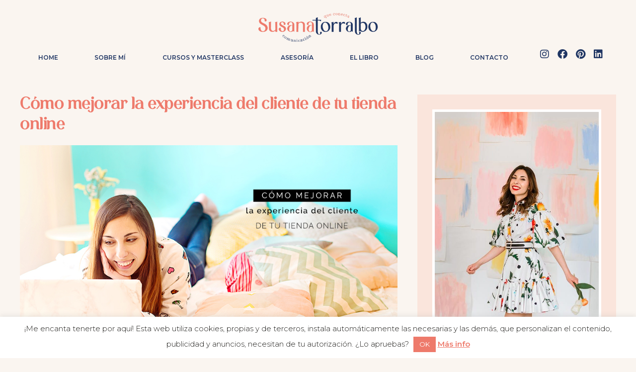

--- FILE ---
content_type: text/html; charset=UTF-8
request_url: https://susanatorralbo.com/mejorar-la-experiencia-del-cliente-tienda-online/
body_size: 34966
content:
<!doctype html>
<html lang="es">
<head>
	<meta charset="UTF-8">
		<meta name="viewport" content="width=device-width, initial-scale=1">
	<link rel="profile" href="https://gmpg.org/xfn/11">
	<meta name='robots' content='index, follow, max-image-preview:large, max-snippet:-1, max-video-preview:-1' />

	<!-- This site is optimized with the Yoast SEO plugin v22.1 - https://yoast.com/wordpress/plugins/seo/ -->
	<title>Cómo mejorar la experiencia del cliente de tu tienda online - SusanaTorralbo</title>
	<meta name="description" content="Se ha escrito mucho sobre cómo mejorar la experiencia del cliente en tiendas físicas, pero no sobre cómo hacerlo en tiendas online con poso presupuesto." />
	<link rel="canonical" href="https://susanatorralbo.com/mejorar-la-experiencia-del-cliente-tienda-online/" />
	<meta property="og:locale" content="es_ES" />
	<meta property="og:type" content="article" />
	<meta property="og:title" content="Cómo mejorar la experiencia del cliente de tu tienda online - SusanaTorralbo" />
	<meta property="og:description" content="Se ha escrito mucho sobre cómo mejorar la experiencia del cliente en tiendas físicas, pero no sobre cómo hacerlo en tiendas online con poso presupuesto." />
	<meta property="og:url" content="https://susanatorralbo.com/mejorar-la-experiencia-del-cliente-tienda-online/" />
	<meta property="og:site_name" content="SusanaTorralbo" />
	<meta property="article:published_time" content="2017-04-05T10:21:35+00:00" />
	<meta property="article:modified_time" content="2018-01-03T14:32:27+00:00" />
	<meta property="og:image" content="http://susanatorralbo.com/wp-content/uploads/2017/04/04-6405-post/customer_experience_blog.jpg" />
	<meta name="author" content="Susana" />
	<meta name="twitter:label1" content="Escrito por" />
	<meta name="twitter:data1" content="Susana" />
	<meta name="twitter:label2" content="Tiempo de lectura" />
	<meta name="twitter:data2" content="11 minutos" />
	<script type="application/ld+json" class="yoast-schema-graph">{"@context":"https://schema.org","@graph":[{"@type":"WebPage","@id":"https://susanatorralbo.com/mejorar-la-experiencia-del-cliente-tienda-online/","url":"https://susanatorralbo.com/mejorar-la-experiencia-del-cliente-tienda-online/","name":"Cómo mejorar la experiencia del cliente de tu tienda online - SusanaTorralbo","isPartOf":{"@id":"https://susanatorralbo.com/#website"},"primaryImageOfPage":{"@id":"https://susanatorralbo.com/mejorar-la-experiencia-del-cliente-tienda-online/#primaryimage"},"image":{"@id":"https://susanatorralbo.com/mejorar-la-experiencia-del-cliente-tienda-online/#primaryimage"},"thumbnailUrl":"http://susanatorralbo.com/wp-content/uploads/2017/04/04-6405-post/customer_experience_blog.jpg","datePublished":"2017-04-05T10:21:35+00:00","dateModified":"2018-01-03T14:32:27+00:00","author":{"@id":"https://susanatorralbo.com/#/schema/person/8646bd81ef5e1d1a3681490c733d4898"},"description":"Se ha escrito mucho sobre cómo mejorar la experiencia del cliente en tiendas físicas, pero no sobre cómo hacerlo en tiendas online con poso presupuesto.","breadcrumb":{"@id":"https://susanatorralbo.com/mejorar-la-experiencia-del-cliente-tienda-online/#breadcrumb"},"inLanguage":"es","potentialAction":[{"@type":"ReadAction","target":["https://susanatorralbo.com/mejorar-la-experiencia-del-cliente-tienda-online/"]}]},{"@type":"ImageObject","inLanguage":"es","@id":"https://susanatorralbo.com/mejorar-la-experiencia-del-cliente-tienda-online/#primaryimage","url":"http://susanatorralbo.com/wp-content/uploads/2017/04/04-6405-post/customer_experience_blog.jpg","contentUrl":"http://susanatorralbo.com/wp-content/uploads/2017/04/04-6405-post/customer_experience_blog.jpg"},{"@type":"BreadcrumbList","@id":"https://susanatorralbo.com/mejorar-la-experiencia-del-cliente-tienda-online/#breadcrumb","itemListElement":[{"@type":"ListItem","position":1,"name":"Portada","item":"https://susanatorralbo.com/"},{"@type":"ListItem","position":2,"name":"Blog","item":"https://susanatorralbo.com/blog/"},{"@type":"ListItem","position":3,"name":"Cómo mejorar la experiencia del cliente de tu tienda online"}]},{"@type":"WebSite","@id":"https://susanatorralbo.com/#website","url":"https://susanatorralbo.com/","name":"SusanaTorralbo","description":"Marketing online y fotografía de producto","potentialAction":[{"@type":"SearchAction","target":{"@type":"EntryPoint","urlTemplate":"https://susanatorralbo.com/?s={search_term_string}"},"query-input":"required name=search_term_string"}],"inLanguage":"es"},{"@type":"Person","@id":"https://susanatorralbo.com/#/schema/person/8646bd81ef5e1d1a3681490c733d4898","name":"Susana","image":{"@type":"ImageObject","inLanguage":"es","@id":"https://susanatorralbo.com/#/schema/person/image/","url":"https://secure.gravatar.com/avatar/30264de3ec4df52c98c426991c9f6d71?s=96&r=g","contentUrl":"https://secure.gravatar.com/avatar/30264de3ec4df52c98c426991c9f6d71?s=96&r=g","caption":"Susana"},"url":"https://susanatorralbo.com/author/susana/"}]}</script>
	<!-- / Yoast SEO plugin. -->


<link rel='dns-prefetch' href='//www.googletagmanager.com' />
<link rel="alternate" type="application/rss+xml" title="SusanaTorralbo &raquo; Feed" href="https://susanatorralbo.com/feed/" />
<link rel="alternate" type="application/rss+xml" title="SusanaTorralbo &raquo; Feed de los comentarios" href="https://susanatorralbo.com/comments/feed/" />
<link rel="alternate" type="application/rss+xml" title="SusanaTorralbo &raquo; Comentario Cómo mejorar la experiencia del cliente de tu tienda online del feed" href="https://susanatorralbo.com/mejorar-la-experiencia-del-cliente-tienda-online/feed/" />
		<!-- This site uses the Google Analytics by MonsterInsights plugin v9.2.4 - Using Analytics tracking - https://www.monsterinsights.com/ -->
		<!-- Nota: MonsterInsights no está actualmente configurado en este sitio. El dueño del sitio necesita identificarse usando su cuenta de Google Analytics en el panel de ajustes de MonsterInsights. -->
					<!-- No tracking code set -->
				<!-- / Google Analytics by MonsterInsights -->
		<script>
window._wpemojiSettings = {"baseUrl":"https:\/\/s.w.org\/images\/core\/emoji\/14.0.0\/72x72\/","ext":".png","svgUrl":"https:\/\/s.w.org\/images\/core\/emoji\/14.0.0\/svg\/","svgExt":".svg","source":{"concatemoji":"https:\/\/susanatorralbo.com\/wp-includes\/js\/wp-emoji-release.min.js?ver=6.4.7"}};
/*! This file is auto-generated */
!function(i,n){var o,s,e;function c(e){try{var t={supportTests:e,timestamp:(new Date).valueOf()};sessionStorage.setItem(o,JSON.stringify(t))}catch(e){}}function p(e,t,n){e.clearRect(0,0,e.canvas.width,e.canvas.height),e.fillText(t,0,0);var t=new Uint32Array(e.getImageData(0,0,e.canvas.width,e.canvas.height).data),r=(e.clearRect(0,0,e.canvas.width,e.canvas.height),e.fillText(n,0,0),new Uint32Array(e.getImageData(0,0,e.canvas.width,e.canvas.height).data));return t.every(function(e,t){return e===r[t]})}function u(e,t,n){switch(t){case"flag":return n(e,"\ud83c\udff3\ufe0f\u200d\u26a7\ufe0f","\ud83c\udff3\ufe0f\u200b\u26a7\ufe0f")?!1:!n(e,"\ud83c\uddfa\ud83c\uddf3","\ud83c\uddfa\u200b\ud83c\uddf3")&&!n(e,"\ud83c\udff4\udb40\udc67\udb40\udc62\udb40\udc65\udb40\udc6e\udb40\udc67\udb40\udc7f","\ud83c\udff4\u200b\udb40\udc67\u200b\udb40\udc62\u200b\udb40\udc65\u200b\udb40\udc6e\u200b\udb40\udc67\u200b\udb40\udc7f");case"emoji":return!n(e,"\ud83e\udef1\ud83c\udffb\u200d\ud83e\udef2\ud83c\udfff","\ud83e\udef1\ud83c\udffb\u200b\ud83e\udef2\ud83c\udfff")}return!1}function f(e,t,n){var r="undefined"!=typeof WorkerGlobalScope&&self instanceof WorkerGlobalScope?new OffscreenCanvas(300,150):i.createElement("canvas"),a=r.getContext("2d",{willReadFrequently:!0}),o=(a.textBaseline="top",a.font="600 32px Arial",{});return e.forEach(function(e){o[e]=t(a,e,n)}),o}function t(e){var t=i.createElement("script");t.src=e,t.defer=!0,i.head.appendChild(t)}"undefined"!=typeof Promise&&(o="wpEmojiSettingsSupports",s=["flag","emoji"],n.supports={everything:!0,everythingExceptFlag:!0},e=new Promise(function(e){i.addEventListener("DOMContentLoaded",e,{once:!0})}),new Promise(function(t){var n=function(){try{var e=JSON.parse(sessionStorage.getItem(o));if("object"==typeof e&&"number"==typeof e.timestamp&&(new Date).valueOf()<e.timestamp+604800&&"object"==typeof e.supportTests)return e.supportTests}catch(e){}return null}();if(!n){if("undefined"!=typeof Worker&&"undefined"!=typeof OffscreenCanvas&&"undefined"!=typeof URL&&URL.createObjectURL&&"undefined"!=typeof Blob)try{var e="postMessage("+f.toString()+"("+[JSON.stringify(s),u.toString(),p.toString()].join(",")+"));",r=new Blob([e],{type:"text/javascript"}),a=new Worker(URL.createObjectURL(r),{name:"wpTestEmojiSupports"});return void(a.onmessage=function(e){c(n=e.data),a.terminate(),t(n)})}catch(e){}c(n=f(s,u,p))}t(n)}).then(function(e){for(var t in e)n.supports[t]=e[t],n.supports.everything=n.supports.everything&&n.supports[t],"flag"!==t&&(n.supports.everythingExceptFlag=n.supports.everythingExceptFlag&&n.supports[t]);n.supports.everythingExceptFlag=n.supports.everythingExceptFlag&&!n.supports.flag,n.DOMReady=!1,n.readyCallback=function(){n.DOMReady=!0}}).then(function(){return e}).then(function(){var e;n.supports.everything||(n.readyCallback(),(e=n.source||{}).concatemoji?t(e.concatemoji):e.wpemoji&&e.twemoji&&(t(e.twemoji),t(e.wpemoji)))}))}((window,document),window._wpemojiSettings);
</script>
<style id='wp-emoji-styles-inline-css'>

	img.wp-smiley, img.emoji {
		display: inline !important;
		border: none !important;
		box-shadow: none !important;
		height: 1em !important;
		width: 1em !important;
		margin: 0 0.07em !important;
		vertical-align: -0.1em !important;
		background: none !important;
		padding: 0 !important;
	}
</style>
<link rel='stylesheet' id='wp-block-library-css' href='https://susanatorralbo.com/wp-includes/css/dist/block-library/style.min.css?ver=6.4.7' media='all' />
<style id='classic-theme-styles-inline-css'>
/*! This file is auto-generated */
.wp-block-button__link{color:#fff;background-color:#32373c;border-radius:9999px;box-shadow:none;text-decoration:none;padding:calc(.667em + 2px) calc(1.333em + 2px);font-size:1.125em}.wp-block-file__button{background:#32373c;color:#fff;text-decoration:none}
</style>
<style id='global-styles-inline-css'>
body{--wp--preset--color--black: #000000;--wp--preset--color--cyan-bluish-gray: #abb8c3;--wp--preset--color--white: #ffffff;--wp--preset--color--pale-pink: #f78da7;--wp--preset--color--vivid-red: #cf2e2e;--wp--preset--color--luminous-vivid-orange: #ff6900;--wp--preset--color--luminous-vivid-amber: #fcb900;--wp--preset--color--light-green-cyan: #7bdcb5;--wp--preset--color--vivid-green-cyan: #00d084;--wp--preset--color--pale-cyan-blue: #8ed1fc;--wp--preset--color--vivid-cyan-blue: #0693e3;--wp--preset--color--vivid-purple: #9b51e0;--wp--preset--gradient--vivid-cyan-blue-to-vivid-purple: linear-gradient(135deg,rgba(6,147,227,1) 0%,rgb(155,81,224) 100%);--wp--preset--gradient--light-green-cyan-to-vivid-green-cyan: linear-gradient(135deg,rgb(122,220,180) 0%,rgb(0,208,130) 100%);--wp--preset--gradient--luminous-vivid-amber-to-luminous-vivid-orange: linear-gradient(135deg,rgba(252,185,0,1) 0%,rgba(255,105,0,1) 100%);--wp--preset--gradient--luminous-vivid-orange-to-vivid-red: linear-gradient(135deg,rgba(255,105,0,1) 0%,rgb(207,46,46) 100%);--wp--preset--gradient--very-light-gray-to-cyan-bluish-gray: linear-gradient(135deg,rgb(238,238,238) 0%,rgb(169,184,195) 100%);--wp--preset--gradient--cool-to-warm-spectrum: linear-gradient(135deg,rgb(74,234,220) 0%,rgb(151,120,209) 20%,rgb(207,42,186) 40%,rgb(238,44,130) 60%,rgb(251,105,98) 80%,rgb(254,248,76) 100%);--wp--preset--gradient--blush-light-purple: linear-gradient(135deg,rgb(255,206,236) 0%,rgb(152,150,240) 100%);--wp--preset--gradient--blush-bordeaux: linear-gradient(135deg,rgb(254,205,165) 0%,rgb(254,45,45) 50%,rgb(107,0,62) 100%);--wp--preset--gradient--luminous-dusk: linear-gradient(135deg,rgb(255,203,112) 0%,rgb(199,81,192) 50%,rgb(65,88,208) 100%);--wp--preset--gradient--pale-ocean: linear-gradient(135deg,rgb(255,245,203) 0%,rgb(182,227,212) 50%,rgb(51,167,181) 100%);--wp--preset--gradient--electric-grass: linear-gradient(135deg,rgb(202,248,128) 0%,rgb(113,206,126) 100%);--wp--preset--gradient--midnight: linear-gradient(135deg,rgb(2,3,129) 0%,rgb(40,116,252) 100%);--wp--preset--font-size--small: 13px;--wp--preset--font-size--medium: 20px;--wp--preset--font-size--large: 36px;--wp--preset--font-size--x-large: 42px;--wp--preset--spacing--20: 0.44rem;--wp--preset--spacing--30: 0.67rem;--wp--preset--spacing--40: 1rem;--wp--preset--spacing--50: 1.5rem;--wp--preset--spacing--60: 2.25rem;--wp--preset--spacing--70: 3.38rem;--wp--preset--spacing--80: 5.06rem;--wp--preset--shadow--natural: 6px 6px 9px rgba(0, 0, 0, 0.2);--wp--preset--shadow--deep: 12px 12px 50px rgba(0, 0, 0, 0.4);--wp--preset--shadow--sharp: 6px 6px 0px rgba(0, 0, 0, 0.2);--wp--preset--shadow--outlined: 6px 6px 0px -3px rgba(255, 255, 255, 1), 6px 6px rgba(0, 0, 0, 1);--wp--preset--shadow--crisp: 6px 6px 0px rgba(0, 0, 0, 1);}:where(.is-layout-flex){gap: 0.5em;}:where(.is-layout-grid){gap: 0.5em;}body .is-layout-flow > .alignleft{float: left;margin-inline-start: 0;margin-inline-end: 2em;}body .is-layout-flow > .alignright{float: right;margin-inline-start: 2em;margin-inline-end: 0;}body .is-layout-flow > .aligncenter{margin-left: auto !important;margin-right: auto !important;}body .is-layout-constrained > .alignleft{float: left;margin-inline-start: 0;margin-inline-end: 2em;}body .is-layout-constrained > .alignright{float: right;margin-inline-start: 2em;margin-inline-end: 0;}body .is-layout-constrained > .aligncenter{margin-left: auto !important;margin-right: auto !important;}body .is-layout-constrained > :where(:not(.alignleft):not(.alignright):not(.alignfull)){max-width: var(--wp--style--global--content-size);margin-left: auto !important;margin-right: auto !important;}body .is-layout-constrained > .alignwide{max-width: var(--wp--style--global--wide-size);}body .is-layout-flex{display: flex;}body .is-layout-flex{flex-wrap: wrap;align-items: center;}body .is-layout-flex > *{margin: 0;}body .is-layout-grid{display: grid;}body .is-layout-grid > *{margin: 0;}:where(.wp-block-columns.is-layout-flex){gap: 2em;}:where(.wp-block-columns.is-layout-grid){gap: 2em;}:where(.wp-block-post-template.is-layout-flex){gap: 1.25em;}:where(.wp-block-post-template.is-layout-grid){gap: 1.25em;}.has-black-color{color: var(--wp--preset--color--black) !important;}.has-cyan-bluish-gray-color{color: var(--wp--preset--color--cyan-bluish-gray) !important;}.has-white-color{color: var(--wp--preset--color--white) !important;}.has-pale-pink-color{color: var(--wp--preset--color--pale-pink) !important;}.has-vivid-red-color{color: var(--wp--preset--color--vivid-red) !important;}.has-luminous-vivid-orange-color{color: var(--wp--preset--color--luminous-vivid-orange) !important;}.has-luminous-vivid-amber-color{color: var(--wp--preset--color--luminous-vivid-amber) !important;}.has-light-green-cyan-color{color: var(--wp--preset--color--light-green-cyan) !important;}.has-vivid-green-cyan-color{color: var(--wp--preset--color--vivid-green-cyan) !important;}.has-pale-cyan-blue-color{color: var(--wp--preset--color--pale-cyan-blue) !important;}.has-vivid-cyan-blue-color{color: var(--wp--preset--color--vivid-cyan-blue) !important;}.has-vivid-purple-color{color: var(--wp--preset--color--vivid-purple) !important;}.has-black-background-color{background-color: var(--wp--preset--color--black) !important;}.has-cyan-bluish-gray-background-color{background-color: var(--wp--preset--color--cyan-bluish-gray) !important;}.has-white-background-color{background-color: var(--wp--preset--color--white) !important;}.has-pale-pink-background-color{background-color: var(--wp--preset--color--pale-pink) !important;}.has-vivid-red-background-color{background-color: var(--wp--preset--color--vivid-red) !important;}.has-luminous-vivid-orange-background-color{background-color: var(--wp--preset--color--luminous-vivid-orange) !important;}.has-luminous-vivid-amber-background-color{background-color: var(--wp--preset--color--luminous-vivid-amber) !important;}.has-light-green-cyan-background-color{background-color: var(--wp--preset--color--light-green-cyan) !important;}.has-vivid-green-cyan-background-color{background-color: var(--wp--preset--color--vivid-green-cyan) !important;}.has-pale-cyan-blue-background-color{background-color: var(--wp--preset--color--pale-cyan-blue) !important;}.has-vivid-cyan-blue-background-color{background-color: var(--wp--preset--color--vivid-cyan-blue) !important;}.has-vivid-purple-background-color{background-color: var(--wp--preset--color--vivid-purple) !important;}.has-black-border-color{border-color: var(--wp--preset--color--black) !important;}.has-cyan-bluish-gray-border-color{border-color: var(--wp--preset--color--cyan-bluish-gray) !important;}.has-white-border-color{border-color: var(--wp--preset--color--white) !important;}.has-pale-pink-border-color{border-color: var(--wp--preset--color--pale-pink) !important;}.has-vivid-red-border-color{border-color: var(--wp--preset--color--vivid-red) !important;}.has-luminous-vivid-orange-border-color{border-color: var(--wp--preset--color--luminous-vivid-orange) !important;}.has-luminous-vivid-amber-border-color{border-color: var(--wp--preset--color--luminous-vivid-amber) !important;}.has-light-green-cyan-border-color{border-color: var(--wp--preset--color--light-green-cyan) !important;}.has-vivid-green-cyan-border-color{border-color: var(--wp--preset--color--vivid-green-cyan) !important;}.has-pale-cyan-blue-border-color{border-color: var(--wp--preset--color--pale-cyan-blue) !important;}.has-vivid-cyan-blue-border-color{border-color: var(--wp--preset--color--vivid-cyan-blue) !important;}.has-vivid-purple-border-color{border-color: var(--wp--preset--color--vivid-purple) !important;}.has-vivid-cyan-blue-to-vivid-purple-gradient-background{background: var(--wp--preset--gradient--vivid-cyan-blue-to-vivid-purple) !important;}.has-light-green-cyan-to-vivid-green-cyan-gradient-background{background: var(--wp--preset--gradient--light-green-cyan-to-vivid-green-cyan) !important;}.has-luminous-vivid-amber-to-luminous-vivid-orange-gradient-background{background: var(--wp--preset--gradient--luminous-vivid-amber-to-luminous-vivid-orange) !important;}.has-luminous-vivid-orange-to-vivid-red-gradient-background{background: var(--wp--preset--gradient--luminous-vivid-orange-to-vivid-red) !important;}.has-very-light-gray-to-cyan-bluish-gray-gradient-background{background: var(--wp--preset--gradient--very-light-gray-to-cyan-bluish-gray) !important;}.has-cool-to-warm-spectrum-gradient-background{background: var(--wp--preset--gradient--cool-to-warm-spectrum) !important;}.has-blush-light-purple-gradient-background{background: var(--wp--preset--gradient--blush-light-purple) !important;}.has-blush-bordeaux-gradient-background{background: var(--wp--preset--gradient--blush-bordeaux) !important;}.has-luminous-dusk-gradient-background{background: var(--wp--preset--gradient--luminous-dusk) !important;}.has-pale-ocean-gradient-background{background: var(--wp--preset--gradient--pale-ocean) !important;}.has-electric-grass-gradient-background{background: var(--wp--preset--gradient--electric-grass) !important;}.has-midnight-gradient-background{background: var(--wp--preset--gradient--midnight) !important;}.has-small-font-size{font-size: var(--wp--preset--font-size--small) !important;}.has-medium-font-size{font-size: var(--wp--preset--font-size--medium) !important;}.has-large-font-size{font-size: var(--wp--preset--font-size--large) !important;}.has-x-large-font-size{font-size: var(--wp--preset--font-size--x-large) !important;}
.wp-block-navigation a:where(:not(.wp-element-button)){color: inherit;}
:where(.wp-block-post-template.is-layout-flex){gap: 1.25em;}:where(.wp-block-post-template.is-layout-grid){gap: 1.25em;}
:where(.wp-block-columns.is-layout-flex){gap: 2em;}:where(.wp-block-columns.is-layout-grid){gap: 2em;}
.wp-block-pullquote{font-size: 1.5em;line-height: 1.6;}
</style>
<link rel='stylesheet' id='cookie-law-info-css' href='https://susanatorralbo.com/wp-content/plugins/cookie-law-info/legacy/public/css/cookie-law-info-public.css?ver=3.2.8' media='all' />
<link rel='stylesheet' id='cookie-law-info-gdpr-css' href='https://susanatorralbo.com/wp-content/plugins/cookie-law-info/legacy/public/css/cookie-law-info-gdpr.css?ver=3.2.8' media='all' />
<link rel='stylesheet' id='qi-addons-for-elementor-grid-style-css' href='https://susanatorralbo.com/wp-content/plugins/qi-addons-for-elementor/assets/css/grid.min.css?ver=1.8.9' media='all' />
<link rel='stylesheet' id='qi-addons-for-elementor-helper-parts-style-css' href='https://susanatorralbo.com/wp-content/plugins/qi-addons-for-elementor/assets/css/helper-parts.min.css?ver=1.8.9' media='all' />
<link rel='stylesheet' id='qi-addons-for-elementor-style-css' href='https://susanatorralbo.com/wp-content/plugins/qi-addons-for-elementor/assets/css/main.min.css?ver=1.8.9' media='all' />
<link rel='stylesheet' id='hello-elementor-css' href='https://susanatorralbo.com/wp-content/themes/hello-elementor/style.min.css?ver=2.6.1' media='all' />
<link rel='stylesheet' id='hello-elementor-theme-style-css' href='https://susanatorralbo.com/wp-content/themes/hello-elementor/theme.min.css?ver=2.6.1' media='all' />
<link rel='stylesheet' id='elementor-frontend-css' href='https://susanatorralbo.com/wp-content/uploads/elementor/css/custom-frontend.min.css?ver=1739462412' media='all' />
<link rel='stylesheet' id='elementor-post-7453-css' href='https://susanatorralbo.com/wp-content/uploads/elementor/css/post-7453.css?ver=1739462412' media='all' />
<link rel='stylesheet' id='e-sticky-css' href='https://susanatorralbo.com/wp-content/plugins/elementor-pro/assets/css/modules/sticky.min.css?ver=3.27.3' media='all' />
<link rel='stylesheet' id='widget-image-css' href='https://susanatorralbo.com/wp-content/plugins/elementor/assets/css/widget-image.min.css?ver=3.27.4' media='all' />
<link rel='stylesheet' id='widget-nav-menu-css' href='https://susanatorralbo.com/wp-content/uploads/elementor/css/custom-pro-widget-nav-menu.min.css?ver=1739462412' media='all' />
<link rel='stylesheet' id='widget-social-icons-css' href='https://susanatorralbo.com/wp-content/plugins/elementor/assets/css/widget-social-icons.min.css?ver=3.27.4' media='all' />
<link rel='stylesheet' id='e-apple-webkit-css' href='https://susanatorralbo.com/wp-content/uploads/elementor/css/custom-apple-webkit.min.css?ver=1739462412' media='all' />
<link rel='stylesheet' id='widget-heading-css' href='https://susanatorralbo.com/wp-content/plugins/elementor/assets/css/widget-heading.min.css?ver=3.27.4' media='all' />
<link rel='stylesheet' id='widget-post-navigation-css' href='https://susanatorralbo.com/wp-content/plugins/elementor-pro/assets/css/widget-post-navigation.min.css?ver=3.27.3' media='all' />
<link rel='stylesheet' id='e-animation-fadeIn-css' href='https://susanatorralbo.com/wp-content/plugins/elementor/assets/lib/animations/styles/fadeIn.min.css?ver=3.27.4' media='all' />
<link rel='stylesheet' id='widget-divider-css' href='https://susanatorralbo.com/wp-content/plugins/elementor/assets/css/widget-divider.min.css?ver=3.27.4' media='all' />
<link rel='stylesheet' id='widget-text-editor-css' href='https://susanatorralbo.com/wp-content/plugins/elementor/assets/css/widget-text-editor.min.css?ver=3.27.4' media='all' />
<link rel='stylesheet' id='swiper-css' href='https://susanatorralbo.com/wp-content/plugins/qi-addons-for-elementor/assets/plugins/swiper/8.4.5/swiper.min.css?ver=8.4.5' media='all' />
<link rel='stylesheet' id='e-swiper-css' href='https://susanatorralbo.com/wp-content/plugins/elementor/assets/css/conditionals/e-swiper.min.css?ver=3.27.4' media='all' />
<link rel='stylesheet' id='e-animation-fadeInDown-css' href='https://susanatorralbo.com/wp-content/plugins/elementor/assets/lib/animations/styles/fadeInDown.min.css?ver=3.27.4' media='all' />
<link rel='stylesheet' id='elementor-icons-css' href='https://susanatorralbo.com/wp-content/plugins/elementor/assets/lib/eicons/css/elementor-icons.min.css?ver=5.35.0' media='all' />
<link rel='stylesheet' id='elementor-post-7527-css' href='https://susanatorralbo.com/wp-content/uploads/elementor/css/post-7527.css?ver=1739462412' media='all' />
<link rel='stylesheet' id='elementor-post-7529-css' href='https://susanatorralbo.com/wp-content/uploads/elementor/css/post-7529.css?ver=1739462412' media='all' />
<link rel='stylesheet' id='elementor-post-8195-css' href='https://susanatorralbo.com/wp-content/uploads/elementor/css/post-8195.css?ver=1739462620' media='all' />
<style id='akismet-widget-style-inline-css'>

			.a-stats {
				--akismet-color-mid-green: #357b49;
				--akismet-color-white: #fff;
				--akismet-color-light-grey: #f6f7f7;

				max-width: 350px;
				width: auto;
			}

			.a-stats * {
				all: unset;
				box-sizing: border-box;
			}

			.a-stats strong {
				font-weight: 600;
			}

			.a-stats a.a-stats__link,
			.a-stats a.a-stats__link:visited,
			.a-stats a.a-stats__link:active {
				background: var(--akismet-color-mid-green);
				border: none;
				box-shadow: none;
				border-radius: 8px;
				color: var(--akismet-color-white);
				cursor: pointer;
				display: block;
				font-family: -apple-system, BlinkMacSystemFont, 'Segoe UI', 'Roboto', 'Oxygen-Sans', 'Ubuntu', 'Cantarell', 'Helvetica Neue', sans-serif;
				font-weight: 500;
				padding: 12px;
				text-align: center;
				text-decoration: none;
				transition: all 0.2s ease;
			}

			/* Extra specificity to deal with TwentyTwentyOne focus style */
			.widget .a-stats a.a-stats__link:focus {
				background: var(--akismet-color-mid-green);
				color: var(--akismet-color-white);
				text-decoration: none;
			}

			.a-stats a.a-stats__link:hover {
				filter: brightness(110%);
				box-shadow: 0 4px 12px rgba(0, 0, 0, 0.06), 0 0 2px rgba(0, 0, 0, 0.16);
			}

			.a-stats .count {
				color: var(--akismet-color-white);
				display: block;
				font-size: 1.5em;
				line-height: 1.4;
				padding: 0 13px;
				white-space: nowrap;
			}
		
</style>
<link rel='stylesheet' id='dashicons-css' href='https://susanatorralbo.com/wp-includes/css/dashicons.min.css?ver=6.4.7' media='all' />
<link rel='stylesheet' id='hello-elementor-child-style-css' href='https://susanatorralbo.com/wp-content/themes/hello-theme-child-master/style.css?ver=1.0.0' media='all' />
<link rel='stylesheet' id='eael-general-css' href='https://susanatorralbo.com/wp-content/plugins/essential-addons-for-elementor-lite/assets/front-end/css/view/general.min.css?ver=6.1.2' media='all' />
<link rel='stylesheet' id='google-fonts-1-css' href='https://fonts.googleapis.com/css?family=Open+Sans%3A100%2C100italic%2C200%2C200italic%2C300%2C300italic%2C400%2C400italic%2C500%2C500italic%2C600%2C600italic%2C700%2C700italic%2C800%2C800italic%2C900%2C900italic%7CMontserrat%3A100%2C100italic%2C200%2C200italic%2C300%2C300italic%2C400%2C400italic%2C500%2C500italic%2C600%2C600italic%2C700%2C700italic%2C800%2C800italic%2C900%2C900italic&#038;display=auto&#038;ver=6.4.7' media='all' />
<link rel='stylesheet' id='elementor-icons-shared-0-css' href='https://susanatorralbo.com/wp-content/plugins/elementor/assets/lib/font-awesome/css/fontawesome.min.css?ver=5.15.3' media='all' />
<link rel='stylesheet' id='elementor-icons-fa-solid-css' href='https://susanatorralbo.com/wp-content/plugins/elementor/assets/lib/font-awesome/css/solid.min.css?ver=5.15.3' media='all' />
<link rel='stylesheet' id='elementor-icons-fa-brands-css' href='https://susanatorralbo.com/wp-content/plugins/elementor/assets/lib/font-awesome/css/brands.min.css?ver=5.15.3' media='all' />
<link rel="preconnect" href="https://fonts.gstatic.com/" crossorigin><script src="https://susanatorralbo.com/wp-includes/js/jquery/jquery.min.js?ver=3.7.1" id="jquery-core-js"></script>
<script src="https://susanatorralbo.com/wp-includes/js/jquery/jquery-migrate.min.js?ver=3.4.1" id="jquery-migrate-js"></script>
<script id="cookie-law-info-js-extra">
var Cli_Data = {"nn_cookie_ids":[],"cookielist":[],"non_necessary_cookies":[],"ccpaEnabled":"","ccpaRegionBased":"","ccpaBarEnabled":"","strictlyEnabled":["necessary","obligatoire"],"ccpaType":"gdpr","js_blocking":"","custom_integration":"","triggerDomRefresh":"","secure_cookies":""};
var cli_cookiebar_settings = {"animate_speed_hide":"500","animate_speed_show":"500","background":"#fff","border":"#f7f7f7","border_on":"","button_1_button_colour":"#ee7a6b","button_1_button_hover":"#be6256","button_1_link_colour":"#ffffff","button_1_as_button":"1","button_1_new_win":"","button_2_button_colour":"#000","button_2_button_hover":"#000000","button_2_link_colour":"#ee7a6b","button_2_as_button":"","button_2_hidebar":"","button_3_button_colour":"#f6b4a1","button_3_button_hover":"#c59081","button_3_link_colour":"#fff","button_3_as_button":"1","button_3_new_win":"","button_4_button_colour":"#f6b4a1","button_4_button_hover":"#c59081","button_4_link_colour":"#fff","button_4_as_button":"1","button_7_button_colour":"#ee7a6b","button_7_button_hover":"#be6256","button_7_link_colour":"#fff","button_7_as_button":"1","button_7_new_win":"","font_family":"inherit","header_fix":"","notify_animate_hide":"1","notify_animate_show":"","notify_div_id":"#cookie-law-info-bar","notify_position_horizontal":"right","notify_position_vertical":"bottom","scroll_close":"","scroll_close_reload":"","accept_close_reload":"","reject_close_reload":"","showagain_tab":"1","showagain_background":"#fff","showagain_border":"#000","showagain_div_id":"#cookie-law-info-again","showagain_x_position":"100px","text":"#1e1d1a","show_once_yn":"","show_once":"10000","logging_on":"","as_popup":"","popup_overlay":"1","bar_heading_text":"","cookie_bar_as":"banner","popup_showagain_position":"bottom-right","widget_position":"left"};
var log_object = {"ajax_url":"https:\/\/susanatorralbo.com\/wp-admin\/admin-ajax.php"};
</script>
<script src="https://susanatorralbo.com/wp-content/plugins/cookie-law-info/legacy/public/js/cookie-law-info-public.js?ver=3.2.8" id="cookie-law-info-js"></script>

<!-- Fragmento de código de la etiqueta de Google (gtag.js) añadida por Site Kit -->

<!-- Fragmento de código de Google Analytics añadido por Site Kit -->
<script src="https://www.googletagmanager.com/gtag/js?id=GT-TX9JHPF4" id="google_gtagjs-js" async></script>
<script id="google_gtagjs-js-after">
window.dataLayer = window.dataLayer || [];function gtag(){dataLayer.push(arguments);}
gtag("set","linker",{"domains":["susanatorralbo.com"]});
gtag("js", new Date());
gtag("set", "developer_id.dZTNiMT", true);
gtag("config", "GT-TX9JHPF4");
 window._googlesitekit = window._googlesitekit || {}; window._googlesitekit.throttledEvents = []; window._googlesitekit.gtagEvent = (name, data) => { var key = JSON.stringify( { name, data } ); if ( !! window._googlesitekit.throttledEvents[ key ] ) { return; } window._googlesitekit.throttledEvents[ key ] = true; setTimeout( () => { delete window._googlesitekit.throttledEvents[ key ]; }, 5 ); gtag( "event", name, { ...data, event_source: "site-kit" } ); }
</script>

<!-- Finalizar fragmento de código de la etiqueta de Google (gtags.js) añadida por Site Kit -->
<link rel="https://api.w.org/" href="https://susanatorralbo.com/wp-json/" /><link rel="alternate" type="application/json" href="https://susanatorralbo.com/wp-json/wp/v2/posts/6405" /><link rel="EditURI" type="application/rsd+xml" title="RSD" href="https://susanatorralbo.com/xmlrpc.php?rsd" />
<meta name="generator" content="WordPress 6.4.7" />
<link rel='shortlink' href='https://susanatorralbo.com/?p=6405' />
<link rel="alternate" type="application/json+oembed" href="https://susanatorralbo.com/wp-json/oembed/1.0/embed?url=https%3A%2F%2Fsusanatorralbo.com%2Fmejorar-la-experiencia-del-cliente-tienda-online%2F" />
<link rel="alternate" type="text/xml+oembed" href="https://susanatorralbo.com/wp-json/oembed/1.0/embed?url=https%3A%2F%2Fsusanatorralbo.com%2Fmejorar-la-experiencia-del-cliente-tienda-online%2F&#038;format=xml" />
<style id="essential-blocks-global-styles">
            :root {
                --eb-global-primary-color: #101828;
--eb-global-secondary-color: #475467;
--eb-global-tertiary-color: #98A2B3;
--eb-global-text-color: #475467;
--eb-global-heading-color: #1D2939;
--eb-global-link-color: #444CE7;
--eb-global-background-color: #F9FAFB;
--eb-global-button-text-color: #FFFFFF;
--eb-global-button-background-color: #101828;
--eb-gradient-primary-color: linear-gradient(90deg, hsla(259, 84%, 78%, 1) 0%, hsla(206, 67%, 75%, 1) 100%);
--eb-gradient-secondary-color: linear-gradient(90deg, hsla(18, 76%, 85%, 1) 0%, hsla(203, 69%, 84%, 1) 100%);
--eb-gradient-tertiary-color: linear-gradient(90deg, hsla(248, 21%, 15%, 1) 0%, hsla(250, 14%, 61%, 1) 100%);
--eb-gradient-background-color: linear-gradient(90deg, rgb(250, 250, 250) 0%, rgb(233, 233, 233) 49%, rgb(244, 243, 243) 100%);

                --eb-tablet-breakpoint: 1024px;
--eb-mobile-breakpoint: 767px;

            }
            
            
        </style><meta name="generator" content="Site Kit by Google 1.146.0" /><script>
  (function(w, d, t, h, s, n) {
    w.FlodeskObject = n;
    var fn = function() {
      (w[n].q = w[n].q || []).push(arguments);
    };
    w[n] = w[n] || fn;
    var f = d.getElementsByTagName(t)[0];
    var v = '?v=' + Math.floor(new Date().getTime() / (120 * 1000)) * 60;
    var sm = d.createElement(t);
    sm.async = true;
    sm.type = 'module';
    sm.src = h + s + '.mjs' + v;
    f.parentNode.insertBefore(sm, f);
    var sn = d.createElement(t);
    sn.async = true;
    sn.noModule = true;
    sn.src = h + s + '.js' + v;
    f.parentNode.insertBefore(sn, f);
  })(window, document, 'script', 'https://assets.flodesk.com', '/universal', 'fd');
</script>
<meta name="generator" content="Elementor 3.27.4; features: additional_custom_breakpoints; settings: css_print_method-external, google_font-enabled, font_display-auto">
			<style>
				.e-con.e-parent:nth-of-type(n+4):not(.e-lazyloaded):not(.e-no-lazyload),
				.e-con.e-parent:nth-of-type(n+4):not(.e-lazyloaded):not(.e-no-lazyload) * {
					background-image: none !important;
				}
				@media screen and (max-height: 1024px) {
					.e-con.e-parent:nth-of-type(n+3):not(.e-lazyloaded):not(.e-no-lazyload),
					.e-con.e-parent:nth-of-type(n+3):not(.e-lazyloaded):not(.e-no-lazyload) * {
						background-image: none !important;
					}
				}
				@media screen and (max-height: 640px) {
					.e-con.e-parent:nth-of-type(n+2):not(.e-lazyloaded):not(.e-no-lazyload),
					.e-con.e-parent:nth-of-type(n+2):not(.e-lazyloaded):not(.e-no-lazyload) * {
						background-image: none !important;
					}
				}
			</style>
			<link rel="icon" href="https://susanatorralbo.com/wp-content/uploads/2022/09/susana-torralbo-fav-150x150.png" sizes="32x32" />
<link rel="icon" href="https://susanatorralbo.com/wp-content/uploads/2022/09/susana-torralbo-fav-300x300.png" sizes="192x192" />
<link rel="apple-touch-icon" href="https://susanatorralbo.com/wp-content/uploads/2022/09/susana-torralbo-fav-300x300.png" />
<meta name="msapplication-TileImage" content="https://susanatorralbo.com/wp-content/uploads/2022/09/susana-torralbo-fav-300x300.png" />
		<style id="wp-custom-css">
			/* SLIDER STORY */

.slider-story .elementor-carousel-image-overlay.e-overlay-animation-fade{
	text-align:left;
}

.slider-story .swiper-pagination{
	bottom:-60px
}

.slider-story .swiper-wrapper .swiper-slide:nth-child(2n) .elementor-carousel-image-overlay.e-overlay-animation-fade{
	background-color:#EE7A6B
}	

@media(min-width:1200px){
.slider-story{
	margin:0 -25% !important;
}
	
.slider-story .swiper-container{
	overflow:visible;
}

.slider-story .swiper-wrapper .swiper-slide:nth-child(2n){
		margin-top:-50px !important;
}
}

/* tipografia */

@media(min-width:2000px){
.slider-story .elementor-carousel-image-overlay.e-overlay-animation-fade{
	font-size:14px !important;
	line-height:1.2em !important;
	padding:30px;
}
}

@media(min-width:1600px) and (max-width:1999px){
.slider-story .elementor-carousel-image-overlay.e-overlay-animation-fade{
	font-size:13px !important;
	line-height:1.2em !important;
	padding:30px;
}
}
	
@media(min-width:1200px) and (max-width:1599px){
.slider-story .elementor-carousel-image-overlay.e-overlay-animation-fade{
	font-size:12px !important;
	line-height:1.3em !important;
	padding:20px;
}
}
	
@media(min-width:1025px) and (max-width:1199px){
.slider-story .elementor-carousel-image-overlay.e-overlay-animation-fade{
	font-size:12px !important;
	line-height:1.2em !important;
	padding:20px;
}
}

@media(min-width:768px) and (max-width:1024px){
.slider-story .elementor-carousel-image-overlay.e-overlay-animation-fade{
	font-size:11px !important;
	line-height:1.1em !important;
	padding:20px;
}
}

@media(min-width:600px) and (max-width:767px){
.slider-story .elementor-carousel-image-overlay.e-overlay-animation-fade{
	font-size:12px !important;
	line-height:1.2em !important;
	padding:20px;
}
}
	
@media(max-width:599px){
.slider-story .elementor-carousel-image-overlay.e-overlay-animation-fade{
	font-size:10px !important;
	line-height:1.1em !important;
	padding:20px;
}
}

/* INSTAGRAM */

.instagram .eael-instafeed-img{
	margin:auto;
	display:block;
}

.instagram .eael-instafeed-item-inner{
	width:fit-content;
	margin:auto;
	display:block;
}		</style>
		</head>
<body class="post-template-default single single-post postid-6405 single-format-standard qodef-qi--no-touch qi-addons-for-elementor-1.8.9 elementor-default elementor-kit-7453 elementor-page-8195">


<a class="skip-link screen-reader-text" href="#content">
	Ir al contenido</a>

		<div data-elementor-type="header" data-elementor-id="7527" class="elementor elementor-7527 elementor-location-header" data-elementor-post-type="elementor_library">
					<header data-particle_enable="false" data-particle-mobile-disabled="false" class="elementor-section elementor-top-section elementor-element elementor-element-5e54e15b sticky-header elementor-hidden-mobile elementor-section-height-min-height elementor-section-boxed elementor-section-height-default elementor-section-items-middle" data-id="5e54e15b" data-element_type="section" data-settings="{&quot;sticky&quot;:&quot;top&quot;,&quot;sticky_on&quot;:[&quot;desktop&quot;,&quot;tablet&quot;],&quot;sticky_effects_offset&quot;:70,&quot;sticky_offset&quot;:0,&quot;sticky_anchor_link_offset&quot;:0}">
						<div class="elementor-container elementor-column-gap-wider">
					<div class="elementor-column elementor-col-100 elementor-top-column elementor-element elementor-element-555db379" data-id="555db379" data-element_type="column">
			<div class="elementor-widget-wrap elementor-element-populated">
						<section data-particle_enable="false" data-particle-mobile-disabled="false" class="elementor-section elementor-inner-section elementor-element elementor-element-3f1ca76 elementor-section-boxed elementor-section-height-default elementor-section-height-default" data-id="3f1ca76" data-element_type="section">
						<div class="elementor-container elementor-column-gap-no">
					<div class="elementor-column elementor-col-100 elementor-inner-column elementor-element elementor-element-f932a58" data-id="f932a58" data-element_type="column">
			<div class="elementor-widget-wrap elementor-element-populated">
						<div class="elementor-element elementor-element-6fb8793 logo elementor-widget elementor-widget-image" data-id="6fb8793" data-element_type="widget" data-settings="{&quot;sticky&quot;:&quot;top&quot;,&quot;sticky_on&quot;:[&quot;desktop&quot;],&quot;sticky_effects_offset&quot;:90,&quot;sticky_offset&quot;:0,&quot;sticky_anchor_link_offset&quot;:0}" data-widget_type="image.default">
				<div class="elementor-widget-container">
																<a href="https://susanatorralbo.com">
							<img width="800" height="200" src="https://susanatorralbo.com/wp-content/uploads/2022/09/susana-torralbo-logo-ppal.png" class="attachment-full size-full wp-image-7571" alt="" srcset="https://susanatorralbo.com/wp-content/uploads/2022/09/susana-torralbo-logo-ppal.png 800w, https://susanatorralbo.com/wp-content/uploads/2022/09/susana-torralbo-logo-ppal-300x75.png 300w, https://susanatorralbo.com/wp-content/uploads/2022/09/susana-torralbo-logo-ppal-768x192.png 768w" sizes="(max-width: 800px) 100vw, 800px" />								</a>
															</div>
				</div>
					</div>
		</div>
					</div>
		</section>
				<section data-particle_enable="false" data-particle-mobile-disabled="false" class="elementor-section elementor-inner-section elementor-element elementor-element-a47a70c elementor-section-full_width elementor-section-height-default elementor-section-height-default" data-id="a47a70c" data-element_type="section">
						<div class="elementor-container elementor-column-gap-no">
					<div class="elementor-column elementor-col-100 elementor-inner-column elementor-element elementor-element-e7969b1" data-id="e7969b1" data-element_type="column">
			<div class="elementor-widget-wrap elementor-element-populated">
						<div class="elementor-element elementor-element-2fdd3cd elementor-nav-menu--dropdown-none elementor-nav-menu__align-justify elementor-widget__width-initial elementor-hidden-mobile elementor-widget elementor-widget-nav-menu" data-id="2fdd3cd" data-element_type="widget" data-settings="{&quot;layout&quot;:&quot;horizontal&quot;,&quot;submenu_icon&quot;:{&quot;value&quot;:&quot;&lt;i class=\&quot;fas fa-caret-down\&quot;&gt;&lt;\/i&gt;&quot;,&quot;library&quot;:&quot;fa-solid&quot;}}" data-widget_type="nav-menu.default">
				<div class="elementor-widget-container">
								<nav aria-label="Menú" class="elementor-nav-menu--main elementor-nav-menu__container elementor-nav-menu--layout-horizontal e--pointer-none">
				<ul id="menu-1-2fdd3cd" class="elementor-nav-menu"><li class="menu-item menu-item-type-post_type menu-item-object-page menu-item-home menu-item-8048"><a href="https://susanatorralbo.com/" class="elementor-item">Home</a></li>
<li class="menu-item menu-item-type-post_type menu-item-object-page menu-item-8052"><a href="https://susanatorralbo.com/sobre-mi/" class="elementor-item">Sobre mí</a></li>
<li class="menu-item menu-item-type-custom menu-item-object-custom menu-item-7565"><a target="_blank" rel="noopener" href="https://thecomschool.com/" class="elementor-item">Cursos y masterclass</a></li>
<li class="menu-item menu-item-type-post_type menu-item-object-page menu-item-8049"><a href="https://susanatorralbo.com/asesoria/" class="elementor-item">Asesoría</a></li>
<li class="menu-item menu-item-type-custom menu-item-object-custom menu-item-8607"><a href="https://thecomschool.com/producto/la-estrategia-irresistible/" class="elementor-item">El Libro</a></li>
<li class="menu-item menu-item-type-post_type menu-item-object-page current_page_parent menu-item-8050"><a href="https://susanatorralbo.com/blog/" class="elementor-item">Blog</a></li>
<li class="menu-item menu-item-type-post_type menu-item-object-page menu-item-8051"><a href="https://susanatorralbo.com/contacto/" class="elementor-item">Contacto</a></li>
</ul>			</nav>
						<nav class="elementor-nav-menu--dropdown elementor-nav-menu__container" aria-hidden="true">
				<ul id="menu-2-2fdd3cd" class="elementor-nav-menu"><li class="menu-item menu-item-type-post_type menu-item-object-page menu-item-home menu-item-8048"><a href="https://susanatorralbo.com/" class="elementor-item" tabindex="-1">Home</a></li>
<li class="menu-item menu-item-type-post_type menu-item-object-page menu-item-8052"><a href="https://susanatorralbo.com/sobre-mi/" class="elementor-item" tabindex="-1">Sobre mí</a></li>
<li class="menu-item menu-item-type-custom menu-item-object-custom menu-item-7565"><a target="_blank" rel="noopener" href="https://thecomschool.com/" class="elementor-item" tabindex="-1">Cursos y masterclass</a></li>
<li class="menu-item menu-item-type-post_type menu-item-object-page menu-item-8049"><a href="https://susanatorralbo.com/asesoria/" class="elementor-item" tabindex="-1">Asesoría</a></li>
<li class="menu-item menu-item-type-custom menu-item-object-custom menu-item-8607"><a href="https://thecomschool.com/producto/la-estrategia-irresistible/" class="elementor-item" tabindex="-1">El Libro</a></li>
<li class="menu-item menu-item-type-post_type menu-item-object-page current_page_parent menu-item-8050"><a href="https://susanatorralbo.com/blog/" class="elementor-item" tabindex="-1">Blog</a></li>
<li class="menu-item menu-item-type-post_type menu-item-object-page menu-item-8051"><a href="https://susanatorralbo.com/contacto/" class="elementor-item" tabindex="-1">Contacto</a></li>
</ul>			</nav>
						</div>
				</div>
				<div class="elementor-element elementor-element-9c67264 elementor-shape-circle elementor-widget__width-initial elementor-grid-0 e-grid-align-center elementor-widget elementor-widget-social-icons" data-id="9c67264" data-element_type="widget" data-widget_type="social-icons.default">
				<div class="elementor-widget-container">
							<div class="elementor-social-icons-wrapper elementor-grid">
							<span class="elementor-grid-item">
					<a class="elementor-icon elementor-social-icon elementor-social-icon-instagram elementor-repeater-item-ae7d033" href="https://www.instagram.com/susana_torralbo/" target="_blank">
						<span class="elementor-screen-only">Instagram</span>
						<i class="fab fa-instagram"></i>					</a>
				</span>
							<span class="elementor-grid-item">
					<a class="elementor-icon elementor-social-icon elementor-social-icon-facebook elementor-repeater-item-21736b6" href="https://www.facebook.com/SusanaTorralboEmpresa" target="_blank">
						<span class="elementor-screen-only">Facebook</span>
						<i class="fab fa-facebook"></i>					</a>
				</span>
							<span class="elementor-grid-item">
					<a class="elementor-icon elementor-social-icon elementor-social-icon-pinterest elementor-repeater-item-585b0fa" href="https://www.pinterest.es/susanatorralbo/" target="_blank">
						<span class="elementor-screen-only">Pinterest</span>
						<i class="fab fa-pinterest"></i>					</a>
				</span>
							<span class="elementor-grid-item">
					<a class="elementor-icon elementor-social-icon elementor-social-icon-linkedin elementor-repeater-item-afd69ab" href="https://www.linkedin.com/in/susana-torralbo-gonz%C3%A1lez-2bbb2574/" target="_blank">
						<span class="elementor-screen-only">Linkedin</span>
						<i class="fab fa-linkedin"></i>					</a>
				</span>
					</div>
						</div>
				</div>
					</div>
		</div>
					</div>
		</section>
					</div>
		</div>
					</div>
		</header>
				<section data-particle_enable="false" data-particle-mobile-disabled="false" class="elementor-section elementor-top-section elementor-element elementor-element-2d777a22 elementor-hidden-desktop elementor-hidden-tablet elementor-section-boxed elementor-section-height-default elementor-section-height-default" data-id="2d777a22" data-element_type="section" data-settings="{&quot;sticky&quot;:&quot;top&quot;,&quot;background_background&quot;:&quot;classic&quot;,&quot;sticky_on&quot;:[&quot;tablet&quot;,&quot;mobile&quot;],&quot;sticky_offset&quot;:0,&quot;sticky_effects_offset&quot;:0,&quot;sticky_anchor_link_offset&quot;:0}">
						<div class="elementor-container elementor-column-gap-no">
					<div class="elementor-column elementor-col-50 elementor-top-column elementor-element elementor-element-6d0aba72" data-id="6d0aba72" data-element_type="column">
			<div class="elementor-widget-wrap elementor-element-populated">
						<div class="elementor-element elementor-element-2e3e386e elementor-widget elementor-widget-image" data-id="2e3e386e" data-element_type="widget" data-widget_type="image.default">
				<div class="elementor-widget-container">
																<a href="https://susanatorralbo.com">
							<img width="800" height="200" src="https://susanatorralbo.com/wp-content/uploads/2022/09/susana-torralbo-logo-ppal.png" class="attachment-full size-full wp-image-7571" alt="" srcset="https://susanatorralbo.com/wp-content/uploads/2022/09/susana-torralbo-logo-ppal.png 800w, https://susanatorralbo.com/wp-content/uploads/2022/09/susana-torralbo-logo-ppal-300x75.png 300w, https://susanatorralbo.com/wp-content/uploads/2022/09/susana-torralbo-logo-ppal-768x192.png 768w" sizes="(max-width: 800px) 100vw, 800px" />								</a>
															</div>
				</div>
					</div>
		</div>
				<div class="elementor-column elementor-col-50 elementor-top-column elementor-element elementor-element-23e2c3bc" data-id="23e2c3bc" data-element_type="column">
			<div class="elementor-widget-wrap elementor-element-populated">
						<div class="elementor-element elementor-element-6668405 elementor-nav-menu--dropdown-mobile elementor-nav-menu__align-justify elementor-widget__width-initial elementor-nav-menu--stretch elementor-widget-mobile__width-inherit elementor-nav-menu__text-align-aside elementor-nav-menu--toggle elementor-nav-menu--burger elementor-widget elementor-widget-nav-menu" data-id="6668405" data-element_type="widget" data-settings="{&quot;full_width&quot;:&quot;stretch&quot;,&quot;layout&quot;:&quot;horizontal&quot;,&quot;submenu_icon&quot;:{&quot;value&quot;:&quot;&lt;i class=\&quot;fas fa-caret-down\&quot;&gt;&lt;\/i&gt;&quot;,&quot;library&quot;:&quot;fa-solid&quot;},&quot;toggle&quot;:&quot;burger&quot;}" data-widget_type="nav-menu.default">
				<div class="elementor-widget-container">
								<nav aria-label="Menú" class="elementor-nav-menu--main elementor-nav-menu__container elementor-nav-menu--layout-horizontal e--pointer-none">
				<ul id="menu-1-6668405" class="elementor-nav-menu"><li class="menu-item menu-item-type-post_type menu-item-object-page menu-item-home menu-item-8048"><a href="https://susanatorralbo.com/" class="elementor-item">Home</a></li>
<li class="menu-item menu-item-type-post_type menu-item-object-page menu-item-8052"><a href="https://susanatorralbo.com/sobre-mi/" class="elementor-item">Sobre mí</a></li>
<li class="menu-item menu-item-type-custom menu-item-object-custom menu-item-7565"><a target="_blank" rel="noopener" href="https://thecomschool.com/" class="elementor-item">Cursos y masterclass</a></li>
<li class="menu-item menu-item-type-post_type menu-item-object-page menu-item-8049"><a href="https://susanatorralbo.com/asesoria/" class="elementor-item">Asesoría</a></li>
<li class="menu-item menu-item-type-custom menu-item-object-custom menu-item-8607"><a href="https://thecomschool.com/producto/la-estrategia-irresistible/" class="elementor-item">El Libro</a></li>
<li class="menu-item menu-item-type-post_type menu-item-object-page current_page_parent menu-item-8050"><a href="https://susanatorralbo.com/blog/" class="elementor-item">Blog</a></li>
<li class="menu-item menu-item-type-post_type menu-item-object-page menu-item-8051"><a href="https://susanatorralbo.com/contacto/" class="elementor-item">Contacto</a></li>
</ul>			</nav>
					<div class="elementor-menu-toggle" role="button" tabindex="0" aria-label="Alternar menú" aria-expanded="false">
			<i aria-hidden="true" role="presentation" class="elementor-menu-toggle__icon--open eicon-menu-bar"></i><i aria-hidden="true" role="presentation" class="elementor-menu-toggle__icon--close eicon-close"></i>		</div>
					<nav class="elementor-nav-menu--dropdown elementor-nav-menu__container" aria-hidden="true">
				<ul id="menu-2-6668405" class="elementor-nav-menu"><li class="menu-item menu-item-type-post_type menu-item-object-page menu-item-home menu-item-8048"><a href="https://susanatorralbo.com/" class="elementor-item" tabindex="-1">Home</a></li>
<li class="menu-item menu-item-type-post_type menu-item-object-page menu-item-8052"><a href="https://susanatorralbo.com/sobre-mi/" class="elementor-item" tabindex="-1">Sobre mí</a></li>
<li class="menu-item menu-item-type-custom menu-item-object-custom menu-item-7565"><a target="_blank" rel="noopener" href="https://thecomschool.com/" class="elementor-item" tabindex="-1">Cursos y masterclass</a></li>
<li class="menu-item menu-item-type-post_type menu-item-object-page menu-item-8049"><a href="https://susanatorralbo.com/asesoria/" class="elementor-item" tabindex="-1">Asesoría</a></li>
<li class="menu-item menu-item-type-custom menu-item-object-custom menu-item-8607"><a href="https://thecomschool.com/producto/la-estrategia-irresistible/" class="elementor-item" tabindex="-1">El Libro</a></li>
<li class="menu-item menu-item-type-post_type menu-item-object-page current_page_parent menu-item-8050"><a href="https://susanatorralbo.com/blog/" class="elementor-item" tabindex="-1">Blog</a></li>
<li class="menu-item menu-item-type-post_type menu-item-object-page menu-item-8051"><a href="https://susanatorralbo.com/contacto/" class="elementor-item" tabindex="-1">Contacto</a></li>
</ul>			</nav>
						</div>
				</div>
					</div>
		</div>
					</div>
		</section>
				</div>
				<div data-elementor-type="single-post" data-elementor-id="8195" class="elementor elementor-8195 elementor-location-single post-6405 post type-post status-publish format-standard hentry category-comunicacion category-marketing" data-elementor-post-type="elementor_library">
					<section data-particle_enable="false" data-particle-mobile-disabled="false" class="elementor-section elementor-top-section elementor-element elementor-element-8d9339f elementor-section-content-top elementor-section-boxed elementor-section-height-default elementor-section-height-default" data-id="8d9339f" data-element_type="section">
						<div class="elementor-container elementor-column-gap-no">
					<div class="elementor-column elementor-col-66 elementor-top-column elementor-element elementor-element-c6d8dc2" data-id="c6d8dc2" data-element_type="column">
			<div class="elementor-widget-wrap elementor-element-populated">
						<div class="elementor-element elementor-element-b340239 elementor-widget elementor-widget-theme-post-title elementor-page-title elementor-widget-heading" data-id="b340239" data-element_type="widget" data-widget_type="theme-post-title.default">
				<div class="elementor-widget-container">
					<h1 class="elementor-heading-title elementor-size-default">Cómo mejorar la experiencia del cliente de tu tienda online</h1>				</div>
				</div>
				<div class="elementor-element elementor-element-706232c elementor-widget elementor-widget-theme-post-content" data-id="706232c" data-element_type="widget" data-widget_type="theme-post-content.default">
				<div class="elementor-widget-container">
					<p><img fetchpriority="high" fetchpriority="high" decoding="async" class="aligncenter wp-image-6406 size-full" title="Cómo mejorar la experiencia del cliente de tu tienda online" src="http://susanatorralbo.com/wp-content/uploads/2017/04/04-6405-post/customer_experience_blog.jpg" alt="Cómo mejorar la experiencia del cliente de tu tienda online" width="900" height="601" srcset="https://susanatorralbo.com/wp-content/uploads/2017/04/04-6405-post/customer_experience_blog.jpg 900w, https://susanatorralbo.com/wp-content/uploads/2017/04/04-6405-post/customer_experience_blog-300x200.jpg 300w, https://susanatorralbo.com/wp-content/uploads/2017/04/04-6405-post/customer_experience_blog-768x513.jpg 768w" sizes="(max-width: 900px) 100vw, 900px" /></p>
<p>&nbsp;</p>
<p><strong>Ha sido como comer polvorones en el desierto.</strong> Preparar este post me ha costado mucho más de lo que imaginaba y por el camino <strong>he visto secarse mi sesera, mi creatividad y hasta mi flor</strong>. Cuando allá por septiembre preparaba el calendario editorial de este curso blogueril, ahíta de gazpacho (y optimismo, por lo que se ve), <strong>escribir sobre la experiencia del cliente en tiendas online me pareció una idea de las de aplaudirme a mí misma</strong>. Siete meses después me doy cuenta de que estaba insolada y lela. Debería haberme aplaudido bien fuerte, pero dejando mi cabeza en medio, entre palma y palma.</p>
<p>No les engaño, señores. Ha sido una tarea ardua. Sobre este tema no sólo <strong>se ha escrito muy poco</strong>, sino que todas las novedades jugosas que han ido surgiendo en los últimos años son aún <strong>prohibitivas para el bolsillo de emprendedores</strong> y pequeños negocios. Y si algo tengo muy presente cuando escribo mis posts es que todo pueda llevarse a la práctica de inmediato, sin un gran desembolso económico. Peeeeeero ¡yo no me rindo fácilmente! Y con paciencia y muchas horas de darle a la empanadilla, he conseguido separar el grano del trigo y escribir algo útil e implementable para todas las economías.</p>
<p>&nbsp;</p>
<h2>Empecemos repasando lo obvio (que a veces se nos olvida)</h2>
<p>No podemos pensar en formas depuradas de mejorar la experiencia del clientes, sin antes habernos asegurado de que:</p>
<p>a) Nuestra tienda <strong>carga a la velocidad del rayo</strong>.</p>
<p>b) El cliente puede <strong>localizar fácilmente los productos</strong>. Esto no sólo implica tener un <strong>buscador potente y funcional</strong>, sino unas categorías muy establecidas y jerarquizadas. Lo ideal es tener <strong>pocas categorías principales</strong> y jugar con las subcategorías.</p>
<p>c) La <strong>versión móvil</strong> de nuestra tienda es canalita en rama. ¿Sabes que en la actualidad ya se visitan más webs desde móviles que desde ordenadores?</p>
<p>d) El <strong>diseño</strong> es atractivo a la par que intuitivo.</p>
<p>e) Ofrecemos <strong>facilidades para la compra</strong>: diversos métodos de pago y posibilidad de devolución.</p>
<p>f) La tienda es <strong>segura</strong> para comprar (lo de dar los datos de la tarjeta nos sigue poniendo un poco nerviosetes, así que es importante percibir que estamos comprando en un entorno seguro).</p>
<p>&nbsp;</p>
<h2>¿Qué están haciendo los grandes?</h2>
<p>Aquí viene la parte en la que <strong>nos sentimos pobres como ratas</strong> y nos crecen los colmillos. Pero seamos optimistas, señores, que con salud y un poco de imaginación se pueden hacer muchas cosas. <strong>¿Para qué queremos ser Louis Vuitton cuando podemos comer croquetas caseras?</strong> Eso sí, s<strong>iempre es bueno saber qué están haciendo los grandes</strong> porque tarde o temprano los precios de lo que hoy es tecnología punta se terminarán democratizando y <strong>podremos hacer lo mismo</strong>. Más tarde que ellos y adaptado a nuestras posibilidades, pero lo haremos.</p>
<p>Resumiendo, los grandes se están centrando en la <strong>personalización de la experiencia</strong> del cliente a través de varios frentes:</p>
<p>&#8211;<strong>Integración del online y el offline</strong>. Con dispositivos que te permiten, por ejemplo, finalizar la compra desde un probador. O con tecnología que detecta si estás cerca de una determinada tienda y te envía a tu móvil un descuento o promoción para gastar en ese momento.</p>
<p>&#8211;<strong>Realidad virtual o aumentada</strong>. Para tener una experiencia lo más completa posible, como si estuvieras en la tienda física. O llevarla mucho más allá. Por ejemplo, la aplicación desarrollada para el nuevo catálogo de IKEA te permite colocar los productos 3D y ver cómo quedan antes de comprarlos. También puedes explorar ambientes como si estuvieras dentro de una habitación, que es algo muy parecido a lo que hacemos cuando paseamos por la primera planta de IKEA. ¡El futuro ya está aquí!</p>
<p>&#8211;<strong>Crear experiencias adaptativas</strong> intentando recopilar toda la información posible del usuario sin resultar invasivo. Es decir, las grandes tiendas no ofrecen lo mismo a todos. Adaptan su oferta rápidamente y de forma casi automática al contexto de cada potencial cliente para tener un mayor índice de ventas. El seguimiento de las métricas es crucial. Es decir, que el contenido o la forma de presentarlo no es el mismo para un hombre que para una mujer, para una persona que vive en un país que para la que vive en otro, para mí, que no soy madre, que para ti que sí lo eres, etc.</p>
<p>&nbsp;</p>
<h2>¿Qué podemos hacer los pequeños? (Pequeños por fuera pero enormes por dentro)</h2>
<p>No me hace falta consultar ningún <strong>códice benedictino</strong> para afirmar sin temor a equivocarme que el 90% de los que aquí nos congregamos con devoción y entrega cada miércoles no tenemos presupuesto para tirar de alta tecnología. <strong>Somos más pobres que la moral de un orco.</strong> Pobres nivel paloma de plazoleta y gato de posguerra. Y sin embargo, <strong>hay muchas cosas que aún podemos hacer</strong>. Lo primero y fundamental es tomar conciencia de que <strong>estamos en la era del cliente</strong>. Ni del producto, ni de la fabricación, ni de la distribución&#8230; Es la era del cliente, así que debemos situarle en el centro de todas nuestras decisiones. Además, en esta era, el cliente, <strong>protagonista indiscutible</strong>, ya no compra sólo el producto: <strong>compra la experiencia</strong>. Por eso, debemos analizar y mejorar <strong>todo lo que sucede desde que un cliente potencial entra en nuestra página</strong>. Dicho esto, entremos en materia. ¿Qué cosas podemos hacer?</p>
<ul>
<li><strong>Diseñemos una experiencia redonda</strong>. Es decir, que desde que el cliente ponga un pie en nuestra web hasta que salga (y ojalá lo haga habiendo comprado) l<strong>e guiemos a través de una experiencia completa</strong>, de forma natural y sin presiones. Se trataría de hacerlo en este orden:
<ul>
<li><strong>Inspirar.</strong> Esto va <strong>más allá de mostrar un catálogo de productos</strong>. Inspirar supone dar ideas de uso, reflejar un estilo de vida, hacer que se sienta parte de ese estilo de vida y de una comunidad con la compra del producto, plantearlo como un reto, como una superación, como una mejora en su vida, <strong>aportar un significado que trascienda el simple hecho superficial de la compra.</strong></li>
<li><strong>Motivar a la compra.</strong> Desde el entendimiento de las necesidades del cliente, usando <strong>llamadas a la acción creadas específicamente para nuestra tienda</strong>, centradas en nuestros productos y clientes, <strong>alejadas de fórmulas estándar y quemadas</strong>.</li>
<li><strong>Sorprender y agradecer</strong>. La experiencia de compra <strong>no termina cuando el cliente paga.</strong> Hay muchas cosas que podemos hacer después de eso para que el cliente tenga la sensación de que la experiencia ha sido redonda y gratificante.
<ul>
<li><strong>Personalizar los mensajes automáticos</strong> que se envían para informar al cliente de que su pedido ha salido, que está a punto de llegarle, etc. ¿Qué tal una <strong>playlist</strong> para amenizar la espera? ¿O un <strong>imprimible</strong> gratis? ¿O un <strong>video buen rollero</strong> de la marca dando las gracias  y mostrando que no es sólo una compra más?</li>
<li>El <strong>packaging</strong> y el modo en que reciban el paquete, por supuesto, es fundamental para que la experiencia de compra sea gratificante de principio a fin. <strong>Pero no me refiero sólo a tener un packaging atractivo</strong>, sino a esos <strong>detalles que marcan la diferencia</strong>: un regalo complementario, algo que no habías pedido (no tiene por qué ser algo costoso), una nota de agradecimiento escrita a mano&#8230;</li>
</ul>
</li>
</ul>
</li>
</ul>
<p>&nbsp;</p>
<ul>
<li><strong>Involucremos al cliente con nuestro storytelling.</strong> Cada uno de los pasos anteriores, deben estar perfectamente orquestados con los valores y la historia de la marca. Si aún no sabes qué es esto del storytelling, te vendrá de perlas la trilogía que publiqué recientemente <a href="http://susanatorralbo.com/storytelling-para-novatos/" target="_blank">aquí</a>, <a href="http://susanatorralbo.com/storytelling-novatos-ii-parte-contar-historia-marca/" target="_blank">aquí</a> y <a href="http://susanatorralbo.com/storytelling-novatos-iii-ir-paso-mas-alla/" target="_blank">aquí</a>.</li>
</ul>
<p>&nbsp;</p>
<ul>
<li>Intentemos que nuestro contenido de producto no termine en unos textos y unas fotos. Vamos a <strong>crear contenido de producto de alto valor.</strong>
<ul>
<li><strong>Con imágenes de calidad.</strong> Intentemos no sólo enseñar el producto sin más. Creo que ya tenemos interiorizado lo de ofrecer varias vistas del producto para que el cliente pueda hacerse una idea lo más completa posible: de cerca, de lejos, desde arriba, de un lado, del otro&#8230; <strong>¿Pero tenemos tan claro que también debemos mostrar fotos en las que el producto aparezca contextualizado?</strong> Uno de los mejores ejemplos que tenemos de esto en nuestro país es, sin duda, <a href="http://www.mrwonderfulshop.es/es/" target="_blank">Mr Wonderful</a>.</li>
<li><strong>Con vídeos que te ayuden a acercar tu experiencia a la realidad.</strong> En una tienda física, no sólo podemos ver el producto: podemos tocarlo, olerlo&#8230; Todos nuestros sentidos entran en juego y nos permiten tener una experiencia de compra mucho más completa. En el 2.0 estamos más limitados, pero <strong>un video nos puede ayudar a evocar lo que sentiríamos con el resto de sentidos y a darle un valor mucho más emocional a la compra.</strong></li>
<li><strong>Con textos que no se limiten a una descripción objetiva del producto.</strong> Hago hincapié en lo que comentaba en el punto anterior: hay que buscar la manera que entren en juego otros sentidos que no sea sólo el de la vista y <strong>generar emociones.</strong> Un ejemplo perfecto es el de <a href="https://www.oliviatheshop.com/" target="_blank">Olivia Soaps</a>. Las descripciones de sus productos son tan evocadores que casi sentimos que podemos olerlos o tocarlos. He aquí parte del texto de un producto concreto, una vela: «Años 60, una maleta llena de camisetas de rayas, los genios de la Nouvelle Vague discutiendo en las terrazas, y la generación yeyé bailando un twist en la playa. Un verano a lo Bardot que huele a lavanda, verbena y petit grain».</li>
<li>No olvidemos que <strong>el contenido generado por nuestros clientes también es importante.</strong> Aporta credibilidad y hace que la experiencia sea más completa. Reviews, fotos en las que nuestros clientes potenciales puedan ver a otros usando ese producto en su vida real&#8230;</li>
</ul>
</li>
</ul>
<p>&nbsp;</p>
<ul>
<li><strong>Colorterapia en lugar de aromaterapia.</strong> Seguro que ya lo sabes: todos los Zaras del mundo huelen igual. Y no es la única marca que usa el sentido del olfato para mejorar la experiencia del cliente en su tienda física. ¿Pero cómo puedeuna pantalla competir con esto? Colorterapia, señores. Intentemos evocar las mismas sensaciones experimentando con el color en vez de con los olores.</li>
</ul>
<p>&nbsp;</p>
<ul>
<li><strong>Personalizar y analizar en la medida de nuestras posibilidades.</strong> La alta tecnología se nos escapa, pero con ayuda de un software de <strong>CRM</strong> (que los hay de todos los precios y hasta gratuitos) podemos llegar a un grado de personalización bastante bueno, al menos para conocer y segmentar mejor a nuestros clientes y ofrecerles algo más personalizado y exlusivo que nos proporcione un mayor grado de acierto, aumente la fidelidad, nos permita dar un mejor servicio de atención al cliente, etc.</li>
</ul>
<p>&nbsp;</p>
<p>Y sí, soy consciente de que <strong>este post es más largo que un agosto en Sevilla.</strong> Pero hay tan poco escrito sobre el tema y me parece tan importante, que me negaba a pasar sobre él de puntillas. Porque aquí somos de meternos en jardines oscuros y profundos, llenos de enanos que montan circos y crecen como por arte de magia. Aquí somos de <strong>cavar profundo y terminar de barro hasta las orejas,</strong> pero contentos y felices de sentir que lo que escribes sirve. Porque como decía <a href="http://myeventconcept.me/escribir-post-aporte-valor/" target="_blank">Gemma Fillol</a> el otro día, <strong>basta de POST-ureo.</strong> En cuestiones blogueriles, aporta o aparta. Y yo soy de las que eligen la A. Siempre.</p>
<p>Antes de despedirme, <strong>toca hablar de fechas y calendarios.</strong> Y es que estamos al borde de la Semana Santa y también del encanecimiento por uso y abuso de la jornada laboral infinita. Por eso, aquí <strong>la que suscribe va a auto-recetarse unas vacaciones por vía oral e intravenosa.</strong> Es decir, que el miércoles que viene no hay post. Pero como me conozco y sé que mientras desconecto y vuelvo a re-conectar al final la semana de descanso se me queda en un día y medio, he decidido alargar el descanso blogueril una semanita más. Esto significa que el próximo post será el <strong>miércoles 19 de abril</strong> y que tenéis tiempo de sobra para digerir el empacho de información al que os he sometido hoy.</p>
<p><strong>¿Tú también harás un break en Semana Santa? ¿Cómo te has organizado para conseguirlo?</strong></p>
<p>Ay, ay, la señora cotilla que habita en mí ya se revuelve en mi interior anticipando un poco de salseo blogueril&#8230;</p>
				</div>
				</div>
				<div class="elementor-element elementor-element-b96bfd6 elementor-post-navigation-borders-yes elementor-widget elementor-widget-post-navigation" data-id="b96bfd6" data-element_type="widget" data-widget_type="post-navigation.default">
				<div class="elementor-widget-container">
							<div class="elementor-post-navigation">
			<div class="elementor-post-navigation__prev elementor-post-navigation__link">
				<a href="https://susanatorralbo.com/detalles-que-cuentan-como-y-por-que-personalizar-tu-email-de-bienvenida/" rel="prev"><span class="elementor-post-navigation__link__prev"><span class="post-navigation__prev--label">Anterior</span><span class="post-navigation__prev--title">Detalles que cuentan: cómo y por qué personalizar tu email de bienvenida</span></span></a>			</div>
							<div class="elementor-post-navigation__separator-wrapper">
					<div class="elementor-post-navigation__separator"></div>
				</div>
						<div class="elementor-post-navigation__next elementor-post-navigation__link">
				<a href="https://susanatorralbo.com/como-ser-un-autonomo-son-superpoderes/" rel="next"><span class="elementor-post-navigation__link__next"><span class="post-navigation__next--label">Siguiente</span><span class="post-navigation__next--title">Cómo ser un autónomo con superpoderes</span></span></a>			</div>
		</div>
						</div>
				</div>
				<div class="elementor-element elementor-element-9e59427 elementor-widget elementor-widget-post-comments" data-id="9e59427" data-element_type="widget" data-widget_type="post-comments.theme_comments">
				<div class="elementor-widget-container">
					<section id="comments" class="comments-area">

			<h3 class="title-comments">
			10 comentarios		</h3>

		
	<ol class="comment-list">
				<li id="comment-611971" class="comment even thread-even depth-1 parent">
			<article id="div-comment-611971" class="comment-body">
				<footer class="comment-meta">
					<div class="comment-author vcard">
						<img alt='' src='https://secure.gravatar.com/avatar/32f38df46f22265bfd5624e8deb6ec83?s=42&#038;r=g' srcset='https://secure.gravatar.com/avatar/32f38df46f22265bfd5624e8deb6ec83?s=84&#038;r=g 2x' class='avatar avatar-42 photo' height='42' width='42' decoding='async'/>						<b class="fn"><a href="http://www.tocatacon.com" class="url" rel="ugc external nofollow">Ana Paniagua</a></b> <span class="says">dice:</span>					</div><!-- .comment-author -->

					<div class="comment-metadata">
						<a href="https://susanatorralbo.com/mejorar-la-experiencia-del-cliente-tienda-online/#comment-611971"><time datetime="2017-04-05T12:39:21+01:00">abril 5, 2017 a las 12:39 pm</time></a>					</div><!-- .comment-metadata -->

									</footer><!-- .comment-meta -->

				<div class="comment-content">
					<p>Mientras te leía, no hacía más que acordarme de Olivia Soaps, que precisamente ahora acaban de llamar a mi puerta. Hice el pedido ayer a las 0.00. Impresionante, como tu post! un abrazo!</p>
				</div><!-- .comment-content -->

				<div class="reply"><a rel='nofollow' class='comment-reply-link' href='#comment-611971' data-commentid="611971" data-postid="6405" data-belowelement="div-comment-611971" data-respondelement="respond" data-replyto="Responder a Ana Paniagua" aria-label='Responder a Ana Paniagua'>Responder</a></div>			</article><!-- .comment-body -->
		<ol class="children">
		<li id="comment-611973" class="comment byuser comment-author-susana bypostauthor odd alt depth-2 parent">
			<article id="div-comment-611973" class="comment-body">
				<footer class="comment-meta">
					<div class="comment-author vcard">
						<img alt='' src='https://secure.gravatar.com/avatar/30264de3ec4df52c98c426991c9f6d71?s=42&#038;r=g' srcset='https://secure.gravatar.com/avatar/30264de3ec4df52c98c426991c9f6d71?s=84&#038;r=g 2x' class='avatar avatar-42 photo' height='42' width='42' decoding='async'/>						<b class="fn">Susana</b> <span class="says">dice:</span>					</div><!-- .comment-author -->

					<div class="comment-metadata">
						<a href="https://susanatorralbo.com/mejorar-la-experiencia-del-cliente-tienda-online/#comment-611973"><time datetime="2017-04-05T12:51:19+01:00">abril 5, 2017 a las 12:51 pm</time></a>					</div><!-- .comment-metadata -->

									</footer><!-- .comment-meta -->

				<div class="comment-content">
					<p>¡Exacto! La tienda de Paula es un ejemplo excelente y, nosotras, que a veces parecemos gemelas separadas al nacer, no podíamos no pensar lo mismo, jajajaja.</p>
				</div><!-- .comment-content -->

							</article><!-- .comment-body -->
		</li><!-- #comment-## -->
		<li id="comment-614863" class="comment even depth-2">
			<article id="div-comment-614863" class="comment-body">
				<footer class="comment-meta">
					<div class="comment-author vcard">
						<img alt='' src='https://secure.gravatar.com/avatar/32f38df46f22265bfd5624e8deb6ec83?s=42&#038;r=g' srcset='https://secure.gravatar.com/avatar/32f38df46f22265bfd5624e8deb6ec83?s=84&#038;r=g 2x' class='avatar avatar-42 photo' height='42' width='42' decoding='async'/>						<b class="fn"><a href="http://www.tocatacon.com" class="url" rel="ugc external nofollow">Ana Paniagua</a></b> <span class="says">dice:</span>					</div><!-- .comment-author -->

					<div class="comment-metadata">
						<a href="https://susanatorralbo.com/mejorar-la-experiencia-del-cliente-tienda-online/#comment-614863"><time datetime="2017-04-15T10:48:23+01:00">abril 15, 2017 a las 10:48 am</time></a>					</div><!-- .comment-metadata -->

									</footer><!-- .comment-meta -->

				<div class="comment-content">
					<p>Gemelas separadas al nacer&#8230; Acabas de reconquistarme Torralbo! Un abrazo gigante!</p>
				</div><!-- .comment-content -->

							</article><!-- .comment-body -->
		</li><!-- #comment-## -->
</ol><!-- .children -->
</li><!-- #comment-## -->
		<li id="comment-611996" class="comment odd alt thread-odd thread-alt depth-1">
			<article id="div-comment-611996" class="comment-body">
				<footer class="comment-meta">
					<div class="comment-author vcard">
						<img alt='' src='https://secure.gravatar.com/avatar/50b1953fe1b6456b550032ed07943045?s=42&#038;r=g' srcset='https://secure.gravatar.com/avatar/50b1953fe1b6456b550032ed07943045?s=84&#038;r=g 2x' class='avatar avatar-42 photo' height='42' width='42' decoding='async'/>						<b class="fn"><a href="http://www.papelariashop.es" class="url" rel="ugc external nofollow">Elena</a></b> <span class="says">dice:</span>					</div><!-- .comment-author -->

					<div class="comment-metadata">
						<a href="https://susanatorralbo.com/mejorar-la-experiencia-del-cliente-tienda-online/#comment-611996"><time datetime="2017-04-05T13:51:38+01:00">abril 5, 2017 a las 1:51 pm</time></a>					</div><!-- .comment-metadata -->

									</footer><!-- .comment-meta -->

				<div class="comment-content">
					<p>Cómo me cuesta innovar, diferenciarme o destacar entre tanta cosa buena cómo hay ya. Qué fuerza tiene lo fácil para arrastrarte a no arriesgar. En fin, como nos das vacaciones, yo prometo una segunda lectura más detenida para interiorizar e implementar lo que nos cuentas en este megapost. De momento lo de la playlist ya ronda mi cabeza&#8230;<br />
Susana, disfruta de tus merecidas vacaciones y descansa, pero de verdad. Te leo a la vuelta con ganas </p>
				</div><!-- .comment-content -->

				<div class="reply"><a rel='nofollow' class='comment-reply-link' href='#comment-611996' data-commentid="611996" data-postid="6405" data-belowelement="div-comment-611996" data-respondelement="respond" data-replyto="Responder a Elena" aria-label='Responder a Elena'>Responder</a></div>			</article><!-- .comment-body -->
		</li><!-- #comment-## -->
		<li id="comment-612001" class="comment even thread-even depth-1">
			<article id="div-comment-612001" class="comment-body">
				<footer class="comment-meta">
					<div class="comment-author vcard">
						<img alt='' src='https://secure.gravatar.com/avatar/086f4ea7a8c93f44816621e194f8acce?s=42&#038;r=g' srcset='https://secure.gravatar.com/avatar/086f4ea7a8c93f44816621e194f8acce?s=84&#038;r=g 2x' class='avatar avatar-42 photo' height='42' width='42' decoding='async'/>						<b class="fn"><a href="http://picapecosa.blogspot.com" class="url" rel="ugc external nofollow">Sonia</a></b> <span class="says">dice:</span>					</div><!-- .comment-author -->

					<div class="comment-metadata">
						<a href="https://susanatorralbo.com/mejorar-la-experiencia-del-cliente-tienda-online/#comment-612001"><time datetime="2017-04-05T14:12:34+01:00">abril 5, 2017 a las 2:12 pm</time></a>					</div><!-- .comment-metadata -->

									</footer><!-- .comment-meta -->

				<div class="comment-content">
					<p>¡¡Ay Susana qué susto me has dado!! Entre que me parecía que la newsletter hoy tardaba en llegar y el título del correo casi me da un soponcio. ¡Pensaba que ibas a anunciarnos que lo dejabas! Hija mía no vuelvas a hacerlo, que una ya no tiene edad para estos sobresaltos ;-D</p>
<p>El post como siempre genial, súper completo y ameno. Disfruta de las vacaciones y nos leemos a la vuelta.</p>
<p>Besos,<br />
Sonia</p>
				</div><!-- .comment-content -->

				<div class="reply"><a rel='nofollow' class='comment-reply-link' href='#comment-612001' data-commentid="612001" data-postid="6405" data-belowelement="div-comment-612001" data-respondelement="respond" data-replyto="Responder a Sonia" aria-label='Responder a Sonia'>Responder</a></div>			</article><!-- .comment-body -->
		</li><!-- #comment-## -->
		<li id="comment-612025" class="comment odd alt thread-odd thread-alt depth-1">
			<article id="div-comment-612025" class="comment-body">
				<footer class="comment-meta">
					<div class="comment-author vcard">
						<img alt='' src='https://secure.gravatar.com/avatar/863e0ccd05e1505a8c4e3cd0f9be4cd6?s=42&#038;r=g' srcset='https://secure.gravatar.com/avatar/863e0ccd05e1505a8c4e3cd0f9be4cd6?s=84&#038;r=g 2x' class='avatar avatar-42 photo' height='42' width='42' decoding='async'/>						<b class="fn">Bruno</b> <span class="says">dice:</span>					</div><!-- .comment-author -->

					<div class="comment-metadata">
						<a href="https://susanatorralbo.com/mejorar-la-experiencia-del-cliente-tienda-online/#comment-612025"><time datetime="2017-04-05T15:57:08+01:00">abril 5, 2017 a las 3:57 pm</time></a>					</div><!-- .comment-metadata -->

									</footer><!-- .comment-meta -->

				<div class="comment-content">
					<p>Es alucinante, no hay nada y tú te sacas aquí la Biblia de la inteligencia de negocio en internet. Muchísimas gracias por el tiempo que dedicas siempre estoicamente a enséñarnos y por tu empeño de cumplir siempre a pesar de las dificultades. Susana, presidenta! Descansa, pero vuelve. Formas parte de nuestras vidas.</p>
				</div><!-- .comment-content -->

				<div class="reply"><a rel='nofollow' class='comment-reply-link' href='#comment-612025' data-commentid="612025" data-postid="6405" data-belowelement="div-comment-612025" data-respondelement="respond" data-replyto="Responder a Bruno" aria-label='Responder a Bruno'>Responder</a></div>			</article><!-- .comment-body -->
		</li><!-- #comment-## -->
		<li id="comment-612142" class="comment even thread-even depth-1">
			<article id="div-comment-612142" class="comment-body">
				<footer class="comment-meta">
					<div class="comment-author vcard">
						<img alt='' src='https://secure.gravatar.com/avatar/1d1f112cb0d0f4a8b1f2e5cdf253934c?s=42&#038;r=g' srcset='https://secure.gravatar.com/avatar/1d1f112cb0d0f4a8b1f2e5cdf253934c?s=84&#038;r=g 2x' class='avatar avatar-42 photo' height='42' width='42' decoding='async'/>						<b class="fn">del Prado</b> <span class="says">dice:</span>					</div><!-- .comment-author -->

					<div class="comment-metadata">
						<a href="https://susanatorralbo.com/mejorar-la-experiencia-del-cliente-tienda-online/#comment-612142"><time datetime="2017-04-06T00:33:25+01:00">abril 6, 2017 a las 12:33 am</time></a>					</div><!-- .comment-metadata -->

									</footer><!-- .comment-meta -->

				<div class="comment-content">
					<p>Disfruta! Pero que sepas que sin ti se le caen los lunares a mis miércoles. Y break de Semana Santa yo no que estoy volviendo de tomar unos días de sol, pescaíto y azahar con la familia. Lo que tengo ganas es de apasionarme en la tarea blogil con tu ebook y los apuntes de tus post a mi vera.</p>
				</div><!-- .comment-content -->

				<div class="reply"><a rel='nofollow' class='comment-reply-link' href='#comment-612142' data-commentid="612142" data-postid="6405" data-belowelement="div-comment-612142" data-respondelement="respond" data-replyto="Responder a del Prado" aria-label='Responder a del Prado'>Responder</a></div>			</article><!-- .comment-body -->
		</li><!-- #comment-## -->
		<li id="comment-612321" class="comment odd alt thread-odd thread-alt depth-1">
			<article id="div-comment-612321" class="comment-body">
				<footer class="comment-meta">
					<div class="comment-author vcard">
						<img alt='' src='https://secure.gravatar.com/avatar/acec7746f9bc60288838fb4be5469047?s=42&#038;r=g' srcset='https://secure.gravatar.com/avatar/acec7746f9bc60288838fb4be5469047?s=84&#038;r=g 2x' class='avatar avatar-42 photo' height='42' width='42' decoding='async'/>						<b class="fn"><a href="http://www.arkituraxs.com" class="url" rel="ugc external nofollow">Arianna</a></b> <span class="says">dice:</span>					</div><!-- .comment-author -->

					<div class="comment-metadata">
						<a href="https://susanatorralbo.com/mejorar-la-experiencia-del-cliente-tienda-online/#comment-612321"><time datetime="2017-04-06T13:26:17+01:00">abril 6, 2017 a las 1:26 pm</time></a>					</div><!-- .comment-metadata -->

									</footer><!-- .comment-meta -->

				<div class="comment-content">
					<p>Ayyy tu post ha sido un chute de energía en toda regla. Llevo varios días trabajando en mejorar la experiencia de mis clientes y leerte me ha abierto los ojos a nuevas posibilidades.<br />
Muchísimas gracias por lo de «aportar» lo haces genial 🙂</p>
				</div><!-- .comment-content -->

				<div class="reply"><a rel='nofollow' class='comment-reply-link' href='#comment-612321' data-commentid="612321" data-postid="6405" data-belowelement="div-comment-612321" data-respondelement="respond" data-replyto="Responder a Arianna" aria-label='Responder a Arianna'>Responder</a></div>			</article><!-- .comment-body -->
		</li><!-- #comment-## -->
		<li id="comment-621593" class="comment even thread-even depth-1 parent">
			<article id="div-comment-621593" class="comment-body">
				<footer class="comment-meta">
					<div class="comment-author vcard">
						<img alt='' src='https://secure.gravatar.com/avatar/5cdf13198228c1d192dae6fd0b23b2e6?s=42&#038;r=g' srcset='https://secure.gravatar.com/avatar/5cdf13198228c1d192dae6fd0b23b2e6?s=84&#038;r=g 2x' class='avatar avatar-42 photo' height='42' width='42' decoding='async'/>						<b class="fn"><a href="http://www.mimel.es" class="url" rel="ugc external nofollow">Laura</a></b> <span class="says">dice:</span>					</div><!-- .comment-author -->

					<div class="comment-metadata">
						<a href="https://susanatorralbo.com/mejorar-la-experiencia-del-cliente-tienda-online/#comment-621593"><time datetime="2017-05-10T18:52:35+01:00">mayo 10, 2017 a las 6:52 pm</time></a>					</div><!-- .comment-metadata -->

									</footer><!-- .comment-meta -->

				<div class="comment-content">
					<p>Hola Susana!!!</p>
<p>Gracias mil, por toda la información tan útil que nos das en cada uno de tus post. Hoy he dedicado todo el día a leerte y descubrirte más en profundidad&#8230;Me gusta mucho como trasmites y lo fácil y sencillo que parece todo a medida que te voy leyendo.<br />
Me ha encantado este post, y por fin he puesto orden todas estas ideas que tenía en mi disco duro sin ordenar. Gracias de todo corazón.<br />
Un abrazo<br />
Laura</p>
				</div><!-- .comment-content -->

				<div class="reply"><a rel='nofollow' class='comment-reply-link' href='#comment-621593' data-commentid="621593" data-postid="6405" data-belowelement="div-comment-621593" data-respondelement="respond" data-replyto="Responder a Laura" aria-label='Responder a Laura'>Responder</a></div>			</article><!-- .comment-body -->
		<ol class="children">
		<li id="comment-626980" class="comment byuser comment-author-susana bypostauthor odd alt depth-2">
			<article id="div-comment-626980" class="comment-body">
				<footer class="comment-meta">
					<div class="comment-author vcard">
						<img alt='' src='https://secure.gravatar.com/avatar/30264de3ec4df52c98c426991c9f6d71?s=42&#038;r=g' srcset='https://secure.gravatar.com/avatar/30264de3ec4df52c98c426991c9f6d71?s=84&#038;r=g 2x' class='avatar avatar-42 photo' height='42' width='42' decoding='async'/>						<b class="fn">Susana</b> <span class="says">dice:</span>					</div><!-- .comment-author -->

					<div class="comment-metadata">
						<a href="https://susanatorralbo.com/mejorar-la-experiencia-del-cliente-tienda-online/#comment-626980"><time datetime="2017-06-28T17:49:11+01:00">junio 28, 2017 a las 5:49 pm</time></a>					</div><!-- .comment-metadata -->

									</footer><!-- .comment-meta -->

				<div class="comment-content">
					<p>¡Muchas gracias, Laura! No sabes la ilusión que me hizo leer en su día este comentario y saber que el post te había resultado útil. Disculpa la tardanza en responder, he tenido semanas de muchísimo trabajo. ¡Un abrazo!</p>
				</div><!-- .comment-content -->

							</article><!-- .comment-body -->
		</li><!-- #comment-## -->
</ol><!-- .children -->
</li><!-- #comment-## -->
	</ol><!-- .comment-list -->

		


	<div id="respond" class="comment-respond">
		<h2 id="reply-title" class="comment-reply-title">Deja una respuesta <small><a rel="nofollow" id="cancel-comment-reply-link" href="/mejorar-la-experiencia-del-cliente-tienda-online/#respond" style="display:none;">Cancelar la respuesta</a></small></h2><form action="https://susanatorralbo.com/wp-comments-post.php" method="post" id="commentform" class="comment-form" novalidate><p class="comment-notes"><span id="email-notes">Tu dirección de correo electrónico no será publicada.</span> <span class="required-field-message">Los campos obligatorios están marcados con <span class="required">*</span></span></p><p class="comment-form-comment"><label for="comment">Comentario <span class="required">*</span></label> <textarea id="comment" name="comment" cols="45" rows="8" maxlength="65525" required></textarea></p><p class="comment-form-author"><label for="author">Nombre <span class="required">*</span></label> <input id="author" name="author" type="text" value="" size="30" maxlength="245" autocomplete="name" required /></p>
<p class="comment-form-email"><label for="email">Correo electrónico <span class="required">*</span></label> <input id="email" name="email" type="email" value="" size="30" maxlength="100" aria-describedby="email-notes" autocomplete="email" required /></p>
<p class="comment-form-url"><label for="url">Web</label> <input id="url" name="url" type="url" value="" size="30" maxlength="200" autocomplete="url" /></p>
<p class="form-submit"><input name="submit" type="submit" id="submit" class="submit" value="Publicar el comentario" /> <input type='hidden' name='comment_post_ID' value='6405' id='comment_post_ID' />
<input type='hidden' name='comment_parent' id='comment_parent' value='0' />
</p><p style="display: none;"><input type="hidden" id="akismet_comment_nonce" name="akismet_comment_nonce" value="bdda6ef648" /></p><p style="display: none !important;" class="akismet-fields-container" data-prefix="ak_"><label>&#916;<textarea name="ak_hp_textarea" cols="45" rows="8" maxlength="100"></textarea></label><input type="hidden" id="ak_js_1" name="ak_js" value="174"/><script>document.getElementById( "ak_js_1" ).setAttribute( "value", ( new Date() ).getTime() );</script></p></form>	</div><!-- #respond -->
	
</section><!-- .comments-area -->
				</div>
				</div>
					</div>
		</div>
				<div class="elementor-column elementor-col-33 elementor-top-column elementor-element elementor-element-d5246b2" data-id="d5246b2" data-element_type="column" data-settings="{&quot;background_background&quot;:&quot;classic&quot;}">
			<div class="elementor-widget-wrap elementor-element-populated">
						<div class="elementor-element elementor-element-57faafb animated-slow elementor-invisible elementor-widget elementor-widget-image" data-id="57faafb" data-element_type="widget" data-settings="{&quot;_animation&quot;:&quot;fadeIn&quot;}" data-widget_type="image.default">
				<div class="elementor-widget-container">
															<img src="https://susanatorralbo.com/wp-content/uploads/elementor/thumbs/susana_torralbo_baja-106-puf38yhhq9xkae41bjezjubza2joboxta7t0i8wd9c.jpg" title="susana_torralbo_baja-106" alt="susana_torralbo_baja-106" loading="lazy" />															</div>
				</div>
				<div class="elementor-element elementor-element-9393e07 elementor-widget-divider--view-line elementor-widget elementor-widget-divider" data-id="9393e07" data-element_type="widget" data-widget_type="divider.default">
				<div class="elementor-widget-container">
							<div class="elementor-divider">
			<span class="elementor-divider-separator">
						</span>
		</div>
						</div>
				</div>
				<div class="elementor-element elementor-element-a6d1159 animated-slow elementor-widget__width-initial elementor-invisible elementor-widget elementor-widget-heading" data-id="a6d1159" data-element_type="widget" data-settings="{&quot;_animation&quot;:&quot;fadeIn&quot;}" data-widget_type="heading.default">
				<div class="elementor-widget-container">
					<h2 class="elementor-heading-title elementor-size-default">¡Hola, caracola!</h2>				</div>
				</div>
				<div class="elementor-element elementor-element-89c8cf7 elementor-widget-divider--view-line elementor-widget elementor-widget-divider" data-id="89c8cf7" data-element_type="widget" data-widget_type="divider.default">
				<div class="elementor-widget-container">
							<div class="elementor-divider">
			<span class="elementor-divider-separator">
						</span>
		</div>
						</div>
				</div>
				<div class="elementor-element elementor-element-24aa9e1 animated-slow elementor-widget__width-initial elementor-invisible elementor-widget elementor-widget-text-editor" data-id="24aa9e1" data-element_type="widget" data-settings="{&quot;_animation&quot;:&quot;fadeIn&quot;}" data-widget_type="text-editor.default">
				<div class="elementor-widget-container">
									<p>Si es la primera vez que vienes por aquí, me presento: soy Susana, una publicista con una cámara pegada en la mano. Éste es el lugar desde el que comparto todo lo que sé sobre comunicación, marketing y publicidad (y sobre donuts, mi madre, lo divino, lo humano…). Quédate un rato conmigo; ¡las risas están aseguradas!</p>								</div>
				</div>
				<section data-particle_enable="false" data-particle-mobile-disabled="false" class="elementor-section elementor-inner-section elementor-element elementor-element-c96452c elementor-section-boxed elementor-section-height-default elementor-section-height-default" data-id="c96452c" data-element_type="section" data-settings="{&quot;background_background&quot;:&quot;classic&quot;}">
						<div class="elementor-container elementor-column-gap-no">
					<div class="elementor-column elementor-col-100 elementor-inner-column elementor-element elementor-element-aa79f48" data-id="aa79f48" data-element_type="column">
			<div class="elementor-widget-wrap elementor-element-populated">
						<div class="elementor-element elementor-element-712c0a2 animated-slow elementor-widget__width-initial elementor-invisible elementor-widget elementor-widget-heading" data-id="712c0a2" data-element_type="widget" data-settings="{&quot;_animation&quot;:&quot;fadeIn&quot;}" data-widget_type="heading.default">
				<div class="elementor-widget-container">
					<h2 class="elementor-heading-title elementor-size-default"><span class="subraya-sky">Suscríbete</span></h2>				</div>
				</div>
				<div class="elementor-element elementor-element-e71b467 elementor-widget-divider--view-line elementor-widget elementor-widget-divider" data-id="e71b467" data-element_type="widget" data-widget_type="divider.default">
				<div class="elementor-widget-container">
							<div class="elementor-divider">
			<span class="elementor-divider-separator">
						</span>
		</div>
						</div>
				</div>
				<div class="elementor-element elementor-element-c8bff8b animated-slow elementor-widget__width-initial elementor-invisible elementor-widget elementor-widget-heading" data-id="c8bff8b" data-element_type="widget" data-settings="{&quot;_animation&quot;:&quot;fadeIn&quot;}" data-widget_type="heading.default">
				<div class="elementor-widget-container">
					<h2 class="elementor-heading-title elementor-size-default">Y consigue mi guía gratuita para aumentar tu audiencia en Instagram y convertir seguidores en clientes. </h2>				</div>
				</div>
				<div class="elementor-element elementor-element-f080e69 elementor-widget elementor-widget-html" data-id="f080e69" data-element_type="widget" data-widget_type="html.default">
				<div class="elementor-widget-container">
					<div id="fd-form-65d778d2e202ed2ef02a9cac"></div>
<script>
  window.fd('form', {
    formId: '65d778d2e202ed2ef02a9cac',
    containerEl: '#fd-form-65d778d2e202ed2ef02a9cac'
  });
</script>				</div>
				</div>
				<div class="elementor-element elementor-element-db3575e elementor-widget-divider--view-line elementor-widget elementor-widget-divider" data-id="db3575e" data-element_type="widget" data-widget_type="divider.default">
				<div class="elementor-widget-container">
							<div class="elementor-divider">
			<span class="elementor-divider-separator">
						</span>
		</div>
						</div>
				</div>
					</div>
		</div>
					</div>
		</section>
				<div class="elementor-element elementor-element-5f5045d animated-slow elementor-widget__width-initial elementor-invisible elementor-widget elementor-widget-heading" data-id="5f5045d" data-element_type="widget" data-settings="{&quot;_animation&quot;:&quot;fadeIn&quot;}" data-widget_type="heading.default">
				<div class="elementor-widget-container">
					<h2 class="elementor-heading-title elementor-size-default">Categorías</h2>				</div>
				</div>
				<div class="elementor-element elementor-element-ab09a53 elementor-widget-divider--view-line elementor-widget elementor-widget-divider" data-id="ab09a53" data-element_type="widget" data-widget_type="divider.default">
				<div class="elementor-widget-container">
							<div class="elementor-divider">
			<span class="elementor-divider-separator">
						</span>
		</div>
						</div>
				</div>
				<div class="elementor-element elementor-element-6b80853 elementor-widget-mobile__width-initial elementor-widget elementor-widget-wp-widget-categories" data-id="6b80853" data-element_type="widget" data-widget_type="wp-widget-categories.default">
				<div class="elementor-widget-container">
					<h5>Categorías</h5>
			<ul>
					<li class="cat-item cat-item-25"><a href="https://susanatorralbo.com/category/blogging/">Blogging</a>
</li>
	<li class="cat-item cat-item-10"><a href="https://susanatorralbo.com/category/comunicacion/">Comunicación</a>
</li>
	<li class="cat-item cat-item-27"><a href="https://susanatorralbo.com/category/copywriting/">Copywriting</a>
</li>
	<li class="cat-item cat-item-24"><a href="https://susanatorralbo.com/category/creatividad/">Creatividad</a>
</li>
	<li class="cat-item cat-item-22"><a href="https://susanatorralbo.com/category/emprender/">Emprender</a>
</li>
	<li class="cat-item cat-item-12"><a href="https://susanatorralbo.com/category/fotografia/">Fotografía</a>
</li>
	<li class="cat-item cat-item-23"><a href="https://susanatorralbo.com/category/marketing/">Marketing</a>
</li>
	<li class="cat-item cat-item-26"><a href="https://susanatorralbo.com/category/redes-sociales/">Redes sociales</a>
</li>
	<li class="cat-item cat-item-1"><a href="https://susanatorralbo.com/category/uncategorized/">Uncategorized</a>
</li>
			</ul>

							</div>
				</div>
				<section data-particle_enable="false" data-particle-mobile-disabled="false" class="elementor-section elementor-inner-section elementor-element elementor-element-af4342d elementor-section-boxed elementor-section-height-default elementor-section-height-default" data-id="af4342d" data-element_type="section">
						<div class="elementor-container elementor-column-gap-no">
					<div class="elementor-column elementor-col-100 elementor-inner-column elementor-element elementor-element-d1f7ba2" data-id="d1f7ba2" data-element_type="column">
			<div class="elementor-widget-wrap elementor-element-populated">
						<div class="elementor-element elementor-element-feff806 elementor-widget__width-initial elementor-widget elementor-widget-image" data-id="feff806" data-element_type="widget" data-widget_type="image.default">
				<div class="elementor-widget-container">
																<a href="https://susanatorralbo.com/?p=1882">
							<img width="778" height="452" src="https://susanatorralbo.com/wp-content/uploads/2022/09/thecomschool-logo.png" class="attachment-full size-full wp-image-7522" alt="" srcset="https://susanatorralbo.com/wp-content/uploads/2022/09/thecomschool-logo.png 778w, https://susanatorralbo.com/wp-content/uploads/2022/09/thecomschool-logo-300x174.png 300w, https://susanatorralbo.com/wp-content/uploads/2022/09/thecomschool-logo-768x446.png 768w" sizes="(max-width: 778px) 100vw, 778px" />								</a>
															</div>
				</div>
				<div class="elementor-element elementor-element-49c96fb animated-slow elementor-widget__width-initial elementor-invisible elementor-widget elementor-widget-text-editor" data-id="49c96fb" data-element_type="widget" data-settings="{&quot;_animation&quot;:&quot;fadeIn&quot;}" data-widget_type="text-editor.default">
				<div class="elementor-widget-container">
									<p>Vente a mi escuela comunicación y marketing online y aprende sobre Instagram, storytelling, lanzamientos&#8230; con los cursos más completos y cuidados que hayas visto jamás.</p><p><strong>¿Conoces mi curso Up &amp; Roll?</strong></p><p>Es el único curso en castellano que aborda el proceso completo en Instagram de principio a fin. Branding, fotografía, redacción de textos, estrategias de crecimiento&#8230;</p>								</div>
				</div>
				<div class="elementor-element elementor-element-ecbd9ab elementor-align-center animated-slow elementor-widget__width-initial elementor-invisible elementor-widget elementor-widget-button" data-id="ecbd9ab" data-element_type="widget" data-settings="{&quot;_animation&quot;:&quot;fadeInDown&quot;}" data-widget_type="button.default">
				<div class="elementor-widget-container">
									<div class="elementor-button-wrapper">
					<a class="elementor-button elementor-button-link elementor-size-sm" href="https://thecomschool.com/" target="_blank">
						<span class="elementor-button-content-wrapper">
									<span class="elementor-button-text">CONOCE LA ESCUELA</span>
					</span>
					</a>
				</div>
								</div>
				</div>
					</div>
		</div>
					</div>
		</section>
					</div>
		</div>
					</div>
		</section>
				</div>
				<div data-elementor-type="footer" data-elementor-id="7529" class="elementor elementor-7529 elementor-location-footer" data-elementor-post-type="elementor_library">
					<footer data-particle_enable="false" data-particle-mobile-disabled="false" class="elementor-section elementor-top-section elementor-element elementor-element-29dea0a2 elementor-section-stretched elementor-section-full_width elementor-section-height-default elementor-section-height-default" data-id="29dea0a2" data-element_type="section" data-settings="{&quot;stretch_section&quot;:&quot;section-stretched&quot;}">
						<div class="elementor-container elementor-column-gap-no">
					<div class="elementor-column elementor-col-100 elementor-top-column elementor-element elementor-element-61b8f88e" data-id="61b8f88e" data-element_type="column" data-settings="{&quot;background_background&quot;:&quot;classic&quot;}">
			<div class="elementor-widget-wrap elementor-element-populated">
						<section data-particle_enable="false" data-particle-mobile-disabled="false" class="elementor-section elementor-inner-section elementor-element elementor-element-14f37260 elementor-section-full_width elementor-section-height-default elementor-section-height-default" data-id="14f37260" data-element_type="section">
						<div class="elementor-container elementor-column-gap-no">
					<div class="elementor-column elementor-col-100 elementor-inner-column elementor-element elementor-element-551e4a23" data-id="551e4a23" data-element_type="column">
			<div class="elementor-widget-wrap elementor-element-populated">
						<div class="elementor-element elementor-element-bb926 elementor-widget elementor-widget-image" data-id="bb926" data-element_type="widget" data-widget_type="image.default">
				<div class="elementor-widget-container">
																<a href="https://susanatorralbo.com">
							<img loading="lazy" width="720" height="585" src="https://susanatorralbo.com/wp-content/uploads/2022/09/susana-torralbo-logo.png" class="attachment-full size-full wp-image-7556" alt="" srcset="https://susanatorralbo.com/wp-content/uploads/2022/09/susana-torralbo-logo.png 720w, https://susanatorralbo.com/wp-content/uploads/2022/09/susana-torralbo-logo-300x244.png 300w" sizes="(max-width: 720px) 100vw, 720px" />								</a>
															</div>
				</div>
					</div>
		</div>
					</div>
		</section>
				<section data-particle_enable="false" data-particle-mobile-disabled="false" class="elementor-section elementor-inner-section elementor-element elementor-element-360f056 elementor-section-full_width elementor-section-height-default elementor-section-height-default" data-id="360f056" data-element_type="section">
						<div class="elementor-container elementor-column-gap-no">
					<div class="elementor-column elementor-col-100 elementor-inner-column elementor-element elementor-element-322c4bc" data-id="322c4bc" data-element_type="column">
			<div class="elementor-widget-wrap elementor-element-populated">
						<div class="elementor-element elementor-element-3973e66 elementor-shape-circle elementor-grid-0 e-grid-align-center elementor-widget elementor-widget-social-icons" data-id="3973e66" data-element_type="widget" data-widget_type="social-icons.default">
				<div class="elementor-widget-container">
							<div class="elementor-social-icons-wrapper elementor-grid">
							<span class="elementor-grid-item">
					<a class="elementor-icon elementor-social-icon elementor-social-icon-instagram elementor-repeater-item-ae7d033" href="https://www.instagram.com/susana_torralbo/" target="_blank">
						<span class="elementor-screen-only">Instagram</span>
						<i class="fab fa-instagram"></i>					</a>
				</span>
							<span class="elementor-grid-item">
					<a class="elementor-icon elementor-social-icon elementor-social-icon-facebook elementor-repeater-item-21736b6" href="https://www.facebook.com/SusanaTorralboEmpresa" target="_blank">
						<span class="elementor-screen-only">Facebook</span>
						<i class="fab fa-facebook"></i>					</a>
				</span>
							<span class="elementor-grid-item">
					<a class="elementor-icon elementor-social-icon elementor-social-icon-pinterest elementor-repeater-item-585b0fa" href="https://www.pinterest.es/susanatorralbo/" target="_blank">
						<span class="elementor-screen-only">Pinterest</span>
						<i class="fab fa-pinterest"></i>					</a>
				</span>
							<span class="elementor-grid-item">
					<a class="elementor-icon elementor-social-icon elementor-social-icon-linkedin elementor-repeater-item-afd69ab" href="https://www.linkedin.com/in/susana-torralbo-gonz%C3%A1lez-2bbb2574/" target="_blank">
						<span class="elementor-screen-only">Linkedin</span>
						<i class="fab fa-linkedin"></i>					</a>
				</span>
					</div>
						</div>
				</div>
					</div>
		</div>
					</div>
		</section>
				<section data-particle_enable="false" data-particle-mobile-disabled="false" class="elementor-section elementor-inner-section elementor-element elementor-element-919077f elementor-section-full_width elementor-section-height-default elementor-section-height-default" data-id="919077f" data-element_type="section">
						<div class="elementor-container elementor-column-gap-no">
					<div class="elementor-column elementor-col-100 elementor-inner-column elementor-element elementor-element-0f21c31" data-id="0f21c31" data-element_type="column">
			<div class="elementor-widget-wrap elementor-element-populated">
						<div class="elementor-element elementor-element-88d9a92 elementor-nav-menu--dropdown-none elementor-nav-menu__align-center elementor-hidden-mobile elementor-widget elementor-widget-nav-menu" data-id="88d9a92" data-element_type="widget" data-settings="{&quot;layout&quot;:&quot;horizontal&quot;,&quot;submenu_icon&quot;:{&quot;value&quot;:&quot;&lt;i class=\&quot;fas fa-caret-down\&quot;&gt;&lt;\/i&gt;&quot;,&quot;library&quot;:&quot;fa-solid&quot;}}" data-widget_type="nav-menu.default">
				<div class="elementor-widget-container">
								<nav aria-label="Menú" class="elementor-nav-menu--main elementor-nav-menu__container elementor-nav-menu--layout-horizontal e--pointer-none">
				<ul id="menu-1-88d9a92" class="elementor-nav-menu"><li class="menu-item menu-item-type-post_type menu-item-object-page menu-item-7558"><a href="https://susanatorralbo.com/aviso-legal/" class="elementor-item">Aviso legal</a></li>
<li class="menu-item menu-item-type-post_type menu-item-object-page menu-item-privacy-policy menu-item-7559"><a rel="privacy-policy" href="https://susanatorralbo.com/politica-de-privacidad/" class="elementor-item">Política de privacidad y cookies</a></li>
<li class="menu-item menu-item-type-post_type menu-item-object-page menu-item-7560"><a href="https://susanatorralbo.com/terminos-y-condiciones/" class="elementor-item">Términos y condiciones</a></li>
</ul>			</nav>
						<nav class="elementor-nav-menu--dropdown elementor-nav-menu__container" aria-hidden="true">
				<ul id="menu-2-88d9a92" class="elementor-nav-menu"><li class="menu-item menu-item-type-post_type menu-item-object-page menu-item-7558"><a href="https://susanatorralbo.com/aviso-legal/" class="elementor-item" tabindex="-1">Aviso legal</a></li>
<li class="menu-item menu-item-type-post_type menu-item-object-page menu-item-privacy-policy menu-item-7559"><a rel="privacy-policy" href="https://susanatorralbo.com/politica-de-privacidad/" class="elementor-item" tabindex="-1">Política de privacidad y cookies</a></li>
<li class="menu-item menu-item-type-post_type menu-item-object-page menu-item-7560"><a href="https://susanatorralbo.com/terminos-y-condiciones/" class="elementor-item" tabindex="-1">Términos y condiciones</a></li>
</ul>			</nav>
						</div>
				</div>
				<div class="elementor-element elementor-element-3ce091d elementor-nav-menu--dropdown-none elementor-nav-menu__align-center elementor-hidden-desktop elementor-hidden-tablet elementor-widget elementor-widget-nav-menu" data-id="3ce091d" data-element_type="widget" data-settings="{&quot;layout&quot;:&quot;vertical&quot;,&quot;submenu_icon&quot;:{&quot;value&quot;:&quot;&lt;i class=\&quot;fas fa-caret-down\&quot;&gt;&lt;\/i&gt;&quot;,&quot;library&quot;:&quot;fa-solid&quot;}}" data-widget_type="nav-menu.default">
				<div class="elementor-widget-container">
								<nav aria-label="Menú" class="elementor-nav-menu--main elementor-nav-menu__container elementor-nav-menu--layout-vertical e--pointer-none">
				<ul id="menu-1-3ce091d" class="elementor-nav-menu sm-vertical"><li class="menu-item menu-item-type-post_type menu-item-object-page menu-item-7558"><a href="https://susanatorralbo.com/aviso-legal/" class="elementor-item">Aviso legal</a></li>
<li class="menu-item menu-item-type-post_type menu-item-object-page menu-item-privacy-policy menu-item-7559"><a rel="privacy-policy" href="https://susanatorralbo.com/politica-de-privacidad/" class="elementor-item">Política de privacidad y cookies</a></li>
<li class="menu-item menu-item-type-post_type menu-item-object-page menu-item-7560"><a href="https://susanatorralbo.com/terminos-y-condiciones/" class="elementor-item">Términos y condiciones</a></li>
</ul>			</nav>
						<nav class="elementor-nav-menu--dropdown elementor-nav-menu__container" aria-hidden="true">
				<ul id="menu-2-3ce091d" class="elementor-nav-menu sm-vertical"><li class="menu-item menu-item-type-post_type menu-item-object-page menu-item-7558"><a href="https://susanatorralbo.com/aviso-legal/" class="elementor-item" tabindex="-1">Aviso legal</a></li>
<li class="menu-item menu-item-type-post_type menu-item-object-page menu-item-privacy-policy menu-item-7559"><a rel="privacy-policy" href="https://susanatorralbo.com/politica-de-privacidad/" class="elementor-item" tabindex="-1">Política de privacidad y cookies</a></li>
<li class="menu-item menu-item-type-post_type menu-item-object-page menu-item-7560"><a href="https://susanatorralbo.com/terminos-y-condiciones/" class="elementor-item" tabindex="-1">Términos y condiciones</a></li>
</ul>			</nav>
						</div>
				</div>
					</div>
		</div>
					</div>
		</section>
					</div>
		</div>
					</div>
		</footer>
				<footer data-particle_enable="false" data-particle-mobile-disabled="false" class="elementor-section elementor-top-section elementor-element elementor-element-30c8425 elementor-section-stretched elementor-section-boxed elementor-section-height-default elementor-section-height-default" data-id="30c8425" data-element_type="section" data-settings="{&quot;background_background&quot;:&quot;classic&quot;,&quot;stretch_section&quot;:&quot;section-stretched&quot;}">
						<div class="elementor-container elementor-column-gap-no">
					<div class="elementor-column elementor-col-100 elementor-top-column elementor-element elementor-element-c635c06" data-id="c635c06" data-element_type="column">
			<div class="elementor-widget-wrap elementor-element-populated">
						<section data-particle_enable="false" data-particle-mobile-disabled="false" class="elementor-section elementor-inner-section elementor-element elementor-element-79164d2 elementor-section-boxed elementor-section-height-default elementor-section-height-default" data-id="79164d2" data-element_type="section">
						<div class="elementor-container elementor-column-gap-no">
					<div class="elementor-column elementor-col-100 elementor-inner-column elementor-element elementor-element-5697c28" data-id="5697c28" data-element_type="column">
			<div class="elementor-widget-wrap elementor-element-populated">
						<div class="elementor-element elementor-element-ff6a81a elementor-widget__width-auto elementor-widget-mobile__width-inherit elementor-widget elementor-widget-heading" data-id="ff6a81a" data-element_type="widget" data-widget_type="heading.default">
				<div class="elementor-widget-container">
					<span class="elementor-heading-title elementor-size-default">© 2026 SUSANA TORRALBO</span>				</div>
				</div>
				<div class="elementor-element elementor-element-428c39d elementor-widget__width-auto elementor-hidden-mobile elementor-widget elementor-widget-heading" data-id="428c39d" data-element_type="widget" data-widget_type="heading.default">
				<div class="elementor-widget-container">
					<span class="elementor-heading-title elementor-size-default">|</span>				</div>
				</div>
				<div class="elementor-element elementor-element-018df37 elementor-widget__width-auto elementor-widget-mobile__width-inherit elementor-widget elementor-widget-heading" data-id="018df37" data-element_type="widget" data-widget_type="heading.default">
				<div class="elementor-widget-container">
					<span class="elementor-heading-title elementor-size-default"><a href="https://minthaestudio.com" target="_blank">diseño: mintha estudio</a></span>				</div>
				</div>
					</div>
		</div>
					</div>
		</section>
					</div>
		</div>
					</div>
		</footer>
				</div>
		
<!--googleoff: all--><div id="cookie-law-info-bar" data-nosnippet="true"><span>¡Me encanta tenerte por aquí! Esta web utiliza cookies, propias y de terceros, instala automáticamente las necesarias y las demás, que personalizan el contenido, publicidad y anuncios, necesitan de tu autorización. ¿Lo apruebas? <a role='button' data-cli_action="accept" id="cookie_action_close_header" class="medium cli-plugin-button cli-plugin-main-button cookie_action_close_header cli_action_button wt-cli-accept-btn">OK</a> <a href="http://susanatorralbo.com/politica-de-privacidad/" id="CONSTANT_OPEN_URL" target="_blank" class="cli-plugin-main-link">Más info</a></span></div><div id="cookie-law-info-again" data-nosnippet="true"><span id="cookie_hdr_showagain">Privacidad y Política de Cookies</span></div><div class="cli-modal" data-nosnippet="true" id="cliSettingsPopup" tabindex="-1" role="dialog" aria-labelledby="cliSettingsPopup" aria-hidden="true">
  <div class="cli-modal-dialog" role="document">
	<div class="cli-modal-content cli-bar-popup">
		  <button type="button" class="cli-modal-close" id="cliModalClose">
			<svg class="" viewBox="0 0 24 24"><path d="M19 6.41l-1.41-1.41-5.59 5.59-5.59-5.59-1.41 1.41 5.59 5.59-5.59 5.59 1.41 1.41 5.59-5.59 5.59 5.59 1.41-1.41-5.59-5.59z"></path><path d="M0 0h24v24h-24z" fill="none"></path></svg>
			<span class="wt-cli-sr-only">Cerrar</span>
		  </button>
		  <div class="cli-modal-body">
			<div class="cli-container-fluid cli-tab-container">
	<div class="cli-row">
		<div class="cli-col-12 cli-align-items-stretch cli-px-0">
			<div class="cli-privacy-overview">
				<h4>Privacy Overview</h4>				<div class="cli-privacy-content">
					<div class="cli-privacy-content-text">This website uses cookies to improve your experience while you navigate through the website. Out of these, the cookies that are categorized as necessary are stored on your browser as they are essential for the working of basic functionalities of the website. We also use third-party cookies that help us analyze and understand how you use this website. These cookies will be stored in your browser only with your consent. You also have the option to opt-out of these cookies. But opting out of some of these cookies may affect your browsing experience.</div>
				</div>
				<a class="cli-privacy-readmore" aria-label="Mostrar más" role="button" data-readmore-text="Mostrar más" data-readless-text="Mostrar menos"></a>			</div>
		</div>
		<div class="cli-col-12 cli-align-items-stretch cli-px-0 cli-tab-section-container">
												<div class="cli-tab-section">
						<div class="cli-tab-header">
							<a role="button" tabindex="0" class="cli-nav-link cli-settings-mobile" data-target="necessary" data-toggle="cli-toggle-tab">
								Necessary							</a>
															<div class="wt-cli-necessary-checkbox">
									<input type="checkbox" class="cli-user-preference-checkbox"  id="wt-cli-checkbox-necessary" data-id="checkbox-necessary" checked="checked"  />
									<label class="form-check-label" for="wt-cli-checkbox-necessary">Necessary</label>
								</div>
								<span class="cli-necessary-caption">Siempre activado</span>
													</div>
						<div class="cli-tab-content">
							<div class="cli-tab-pane cli-fade" data-id="necessary">
								<div class="wt-cli-cookie-description">
									Necessary cookies are absolutely essential for the website to function properly. This category only includes cookies that ensures basic functionalities and security features of the website. These cookies do not store any personal information.								</div>
							</div>
						</div>
					</div>
																	<div class="cli-tab-section">
						<div class="cli-tab-header">
							<a role="button" tabindex="0" class="cli-nav-link cli-settings-mobile" data-target="non-necessary" data-toggle="cli-toggle-tab">
								Non-necessary							</a>
															<div class="cli-switch">
									<input type="checkbox" id="wt-cli-checkbox-non-necessary" class="cli-user-preference-checkbox"  data-id="checkbox-non-necessary" checked='checked' />
									<label for="wt-cli-checkbox-non-necessary" class="cli-slider" data-cli-enable="Activado" data-cli-disable="Desactivado"><span class="wt-cli-sr-only">Non-necessary</span></label>
								</div>
													</div>
						<div class="cli-tab-content">
							<div class="cli-tab-pane cli-fade" data-id="non-necessary">
								<div class="wt-cli-cookie-description">
									Any cookies that may not be particularly necessary for the website to function and is used specifically to collect user personal data via analytics, ads, other embedded contents are termed as non-necessary cookies. It is mandatory to procure user consent prior to running these cookies on your website.								</div>
							</div>
						</div>
					</div>
										</div>
	</div>
</div>
		  </div>
		  <div class="cli-modal-footer">
			<div class="wt-cli-element cli-container-fluid cli-tab-container">
				<div class="cli-row">
					<div class="cli-col-12 cli-align-items-stretch cli-px-0">
						<div class="cli-tab-footer wt-cli-privacy-overview-actions">
						
															<a id="wt-cli-privacy-save-btn" role="button" tabindex="0" data-cli-action="accept" class="wt-cli-privacy-btn cli_setting_save_button wt-cli-privacy-accept-btn cli-btn">GUARDAR Y ACEPTAR</a>
													</div>
						
					</div>
				</div>
			</div>
		</div>
	</div>
  </div>
</div>
<div class="cli-modal-backdrop cli-fade cli-settings-overlay"></div>
<div class="cli-modal-backdrop cli-fade cli-popupbar-overlay"></div>
<!--googleon: all-->			<script>
				const lazyloadRunObserver = () => {
					const lazyloadBackgrounds = document.querySelectorAll( `.e-con.e-parent:not(.e-lazyloaded)` );
					const lazyloadBackgroundObserver = new IntersectionObserver( ( entries ) => {
						entries.forEach( ( entry ) => {
							if ( entry.isIntersecting ) {
								let lazyloadBackground = entry.target;
								if( lazyloadBackground ) {
									lazyloadBackground.classList.add( 'e-lazyloaded' );
								}
								lazyloadBackgroundObserver.unobserve( entry.target );
							}
						});
					}, { rootMargin: '200px 0px 200px 0px' } );
					lazyloadBackgrounds.forEach( ( lazyloadBackground ) => {
						lazyloadBackgroundObserver.observe( lazyloadBackground );
					} );
				};
				const events = [
					'DOMContentLoaded',
					'elementor/lazyload/observe',
				];
				events.forEach( ( event ) => {
					document.addEventListener( event, lazyloadRunObserver );
				} );
			</script>
			<script id="essential-blocks-blocks-localize-js-extra">
var eb_conditional_localize = [];
var EssentialBlocksLocalize = {"eb_plugins_url":"https:\/\/susanatorralbo.com\/wp-content\/plugins\/essential-blocks\/","image_url":"https:\/\/susanatorralbo.com\/wp-content\/plugins\/essential-blocks\/assets\/images","eb_wp_version":"6.4","eb_version":"5.2.3","eb_admin_url":"https:\/\/susanatorralbo.com\/wp-admin\/","rest_rootURL":"https:\/\/susanatorralbo.com\/wp-json\/","ajax_url":"https:\/\/susanatorralbo.com\/wp-admin\/admin-ajax.php","nft_nonce":"2212c6146c","post_grid_pagination_nonce":"634e833c98","placeholder_image":"https:\/\/susanatorralbo.com\/wp-content\/plugins\/essential-blocks\/assets\/images\/placeholder.png","is_pro_active":"false","upgrade_pro_url":"https:\/\/essential-blocks.com\/upgrade","responsiveBreakpoints":{"tablet":1024,"mobile":767}};
</script>
<script src="https://susanatorralbo.com/wp-content/plugins/essential-blocks/assets/js/eb-blocks-localize.js?ver=31d6cfe0d16ae931b73c" id="essential-blocks-blocks-localize-js"></script>
<script src="https://susanatorralbo.com/wp-includes/js/jquery/ui/core.min.js?ver=1.13.2" id="jquery-ui-core-js"></script>
<script id="qi-addons-for-elementor-script-js-extra">
var qodefQiAddonsGlobal = {"vars":{"adminBarHeight":0,"iconArrowLeft":"<svg  xmlns=\"http:\/\/www.w3.org\/2000\/svg\" x=\"0px\" y=\"0px\" viewBox=\"0 0 34.2 32.3\" xml:space=\"preserve\" style=\"stroke-width: 2;\"><line x1=\"0.5\" y1=\"16\" x2=\"33.5\" y2=\"16\"\/><line x1=\"0.3\" y1=\"16.5\" x2=\"16.2\" y2=\"0.7\"\/><line x1=\"0\" y1=\"15.4\" x2=\"16.2\" y2=\"31.6\"\/><\/svg>","iconArrowRight":"<svg  xmlns=\"http:\/\/www.w3.org\/2000\/svg\" x=\"0px\" y=\"0px\" viewBox=\"0 0 34.2 32.3\" xml:space=\"preserve\" style=\"stroke-width: 2;\"><line x1=\"0\" y1=\"16\" x2=\"33\" y2=\"16\"\/><line x1=\"17.3\" y1=\"0.7\" x2=\"33.2\" y2=\"16.5\"\/><line x1=\"17.3\" y1=\"31.6\" x2=\"33.5\" y2=\"15.4\"\/><\/svg>","iconClose":"<svg  xmlns=\"http:\/\/www.w3.org\/2000\/svg\" x=\"0px\" y=\"0px\" viewBox=\"0 0 9.1 9.1\" xml:space=\"preserve\"><g><path d=\"M8.5,0L9,0.6L5.1,4.5L9,8.5L8.5,9L4.5,5.1L0.6,9L0,8.5L4,4.5L0,0.6L0.6,0L4.5,4L8.5,0z\"\/><\/g><\/svg>"}};
</script>
<script src="https://susanatorralbo.com/wp-content/plugins/qi-addons-for-elementor/assets/js/main.min.js?ver=1.8.9" id="qi-addons-for-elementor-script-js"></script>
<script src="https://susanatorralbo.com/wp-content/themes/hello-elementor/assets/js/hello-frontend.min.js?ver=1.0.0" id="hello-theme-frontend-js"></script>
<script src="https://susanatorralbo.com/wp-content/plugins/elementor-pro/assets/lib/sticky/jquery.sticky.min.js?ver=3.27.3" id="e-sticky-js"></script>
<script src="https://susanatorralbo.com/wp-content/plugins/elementor-pro/assets/lib/smartmenus/jquery.smartmenus.min.js?ver=1.2.1" id="smartmenus-js"></script>
<script src="https://susanatorralbo.com/wp-content/plugins/qi-addons-for-elementor/assets/plugins/swiper/8.4.5/swiper.min.js?ver=8.4.5" id="swiper-js"></script>
<script id="eael-general-js-extra">
var localize = {"ajaxurl":"https:\/\/susanatorralbo.com\/wp-admin\/admin-ajax.php","nonce":"65c16ba21c","i18n":{"added":"A\u00f1adido","compare":"Comparar","loading":"Cargando..."},"eael_translate_text":{"required_text":"es un campo obligatorio","invalid_text":"No v\u00e1lido","billing_text":"Facturaci\u00f3n","shipping_text":"Env\u00edo","fg_mfp_counter_text":"de"},"page_permalink":"https:\/\/susanatorralbo.com\/mejorar-la-experiencia-del-cliente-tienda-online\/","cart_redirectition":"","cart_page_url":"","el_breakpoints":{"mobile":{"label":"M\u00f3vil vertical","value":767,"default_value":767,"direction":"max","is_enabled":true},"mobile_extra":{"label":"M\u00f3vil horizontal","value":880,"default_value":880,"direction":"max","is_enabled":false},"tablet":{"label":"Tableta vertical","value":1199,"default_value":1024,"direction":"max","is_enabled":true},"tablet_extra":{"label":"Tableta horizontal","value":1200,"default_value":1200,"direction":"max","is_enabled":false},"laptop":{"label":"Port\u00e1til","value":1366,"default_value":1366,"direction":"max","is_enabled":false},"widescreen":{"label":"Pantalla grande","value":2400,"default_value":2400,"direction":"min","is_enabled":false}},"ParticleThemesData":{"default":"{\"particles\":{\"number\":{\"value\":160,\"density\":{\"enable\":true,\"value_area\":800}},\"color\":{\"value\":\"#ffffff\"},\"shape\":{\"type\":\"circle\",\"stroke\":{\"width\":0,\"color\":\"#000000\"},\"polygon\":{\"nb_sides\":5},\"image\":{\"src\":\"img\/github.svg\",\"width\":100,\"height\":100}},\"opacity\":{\"value\":0.5,\"random\":false,\"anim\":{\"enable\":false,\"speed\":1,\"opacity_min\":0.1,\"sync\":false}},\"size\":{\"value\":3,\"random\":true,\"anim\":{\"enable\":false,\"speed\":40,\"size_min\":0.1,\"sync\":false}},\"line_linked\":{\"enable\":true,\"distance\":150,\"color\":\"#ffffff\",\"opacity\":0.4,\"width\":1},\"move\":{\"enable\":true,\"speed\":6,\"direction\":\"none\",\"random\":false,\"straight\":false,\"out_mode\":\"out\",\"bounce\":false,\"attract\":{\"enable\":false,\"rotateX\":600,\"rotateY\":1200}}},\"interactivity\":{\"detect_on\":\"canvas\",\"events\":{\"onhover\":{\"enable\":true,\"mode\":\"repulse\"},\"onclick\":{\"enable\":true,\"mode\":\"push\"},\"resize\":true},\"modes\":{\"grab\":{\"distance\":400,\"line_linked\":{\"opacity\":1}},\"bubble\":{\"distance\":400,\"size\":40,\"duration\":2,\"opacity\":8,\"speed\":3},\"repulse\":{\"distance\":200,\"duration\":0.4},\"push\":{\"particles_nb\":4},\"remove\":{\"particles_nb\":2}}},\"retina_detect\":true}","nasa":"{\"particles\":{\"number\":{\"value\":250,\"density\":{\"enable\":true,\"value_area\":800}},\"color\":{\"value\":\"#ffffff\"},\"shape\":{\"type\":\"circle\",\"stroke\":{\"width\":0,\"color\":\"#000000\"},\"polygon\":{\"nb_sides\":5},\"image\":{\"src\":\"img\/github.svg\",\"width\":100,\"height\":100}},\"opacity\":{\"value\":1,\"random\":true,\"anim\":{\"enable\":true,\"speed\":1,\"opacity_min\":0,\"sync\":false}},\"size\":{\"value\":3,\"random\":true,\"anim\":{\"enable\":false,\"speed\":4,\"size_min\":0.3,\"sync\":false}},\"line_linked\":{\"enable\":false,\"distance\":150,\"color\":\"#ffffff\",\"opacity\":0.4,\"width\":1},\"move\":{\"enable\":true,\"speed\":1,\"direction\":\"none\",\"random\":true,\"straight\":false,\"out_mode\":\"out\",\"bounce\":false,\"attract\":{\"enable\":false,\"rotateX\":600,\"rotateY\":600}}},\"interactivity\":{\"detect_on\":\"canvas\",\"events\":{\"onhover\":{\"enable\":true,\"mode\":\"bubble\"},\"onclick\":{\"enable\":true,\"mode\":\"repulse\"},\"resize\":true},\"modes\":{\"grab\":{\"distance\":400,\"line_linked\":{\"opacity\":1}},\"bubble\":{\"distance\":250,\"size\":0,\"duration\":2,\"opacity\":0,\"speed\":3},\"repulse\":{\"distance\":400,\"duration\":0.4},\"push\":{\"particles_nb\":4},\"remove\":{\"particles_nb\":2}}},\"retina_detect\":true}","bubble":"{\"particles\":{\"number\":{\"value\":15,\"density\":{\"enable\":true,\"value_area\":800}},\"color\":{\"value\":\"#1b1e34\"},\"shape\":{\"type\":\"polygon\",\"stroke\":{\"width\":0,\"color\":\"#000\"},\"polygon\":{\"nb_sides\":6},\"image\":{\"src\":\"img\/github.svg\",\"width\":100,\"height\":100}},\"opacity\":{\"value\":0.3,\"random\":true,\"anim\":{\"enable\":false,\"speed\":1,\"opacity_min\":0.1,\"sync\":false}},\"size\":{\"value\":50,\"random\":false,\"anim\":{\"enable\":true,\"speed\":10,\"size_min\":40,\"sync\":false}},\"line_linked\":{\"enable\":false,\"distance\":200,\"color\":\"#ffffff\",\"opacity\":1,\"width\":2},\"move\":{\"enable\":true,\"speed\":8,\"direction\":\"none\",\"random\":false,\"straight\":false,\"out_mode\":\"out\",\"bounce\":false,\"attract\":{\"enable\":false,\"rotateX\":600,\"rotateY\":1200}}},\"interactivity\":{\"detect_on\":\"canvas\",\"events\":{\"onhover\":{\"enable\":false,\"mode\":\"grab\"},\"onclick\":{\"enable\":false,\"mode\":\"push\"},\"resize\":true},\"modes\":{\"grab\":{\"distance\":400,\"line_linked\":{\"opacity\":1}},\"bubble\":{\"distance\":400,\"size\":40,\"duration\":2,\"opacity\":8,\"speed\":3},\"repulse\":{\"distance\":200,\"duration\":0.4},\"push\":{\"particles_nb\":4},\"remove\":{\"particles_nb\":2}}},\"retina_detect\":true}","snow":"{\"particles\":{\"number\":{\"value\":450,\"density\":{\"enable\":true,\"value_area\":800}},\"color\":{\"value\":\"#fff\"},\"shape\":{\"type\":\"circle\",\"stroke\":{\"width\":0,\"color\":\"#000000\"},\"polygon\":{\"nb_sides\":5},\"image\":{\"src\":\"img\/github.svg\",\"width\":100,\"height\":100}},\"opacity\":{\"value\":0.5,\"random\":true,\"anim\":{\"enable\":false,\"speed\":1,\"opacity_min\":0.1,\"sync\":false}},\"size\":{\"value\":5,\"random\":true,\"anim\":{\"enable\":false,\"speed\":40,\"size_min\":0.1,\"sync\":false}},\"line_linked\":{\"enable\":false,\"distance\":500,\"color\":\"#ffffff\",\"opacity\":0.4,\"width\":2},\"move\":{\"enable\":true,\"speed\":6,\"direction\":\"bottom\",\"random\":false,\"straight\":false,\"out_mode\":\"out\",\"bounce\":false,\"attract\":{\"enable\":false,\"rotateX\":600,\"rotateY\":1200}}},\"interactivity\":{\"detect_on\":\"canvas\",\"events\":{\"onhover\":{\"enable\":true,\"mode\":\"bubble\"},\"onclick\":{\"enable\":true,\"mode\":\"repulse\"},\"resize\":true},\"modes\":{\"grab\":{\"distance\":400,\"line_linked\":{\"opacity\":0.5}},\"bubble\":{\"distance\":400,\"size\":4,\"duration\":0.3,\"opacity\":1,\"speed\":3},\"repulse\":{\"distance\":200,\"duration\":0.4},\"push\":{\"particles_nb\":4},\"remove\":{\"particles_nb\":2}}},\"retina_detect\":true}","nyan_cat":"{\"particles\":{\"number\":{\"value\":150,\"density\":{\"enable\":false,\"value_area\":800}},\"color\":{\"value\":\"#ffffff\"},\"shape\":{\"type\":\"star\",\"stroke\":{\"width\":0,\"color\":\"#000000\"},\"polygon\":{\"nb_sides\":5},\"image\":{\"src\":\"http:\/\/wiki.lexisnexis.com\/academic\/images\/f\/fb\/Itunes_podcast_icon_300.jpg\",\"width\":100,\"height\":100}},\"opacity\":{\"value\":0.5,\"random\":false,\"anim\":{\"enable\":false,\"speed\":1,\"opacity_min\":0.1,\"sync\":false}},\"size\":{\"value\":4,\"random\":true,\"anim\":{\"enable\":false,\"speed\":40,\"size_min\":0.1,\"sync\":false}},\"line_linked\":{\"enable\":false,\"distance\":150,\"color\":\"#ffffff\",\"opacity\":0.4,\"width\":1},\"move\":{\"enable\":true,\"speed\":14,\"direction\":\"left\",\"random\":false,\"straight\":true,\"out_mode\":\"out\",\"bounce\":false,\"attract\":{\"enable\":false,\"rotateX\":600,\"rotateY\":1200}}},\"interactivity\":{\"detect_on\":\"canvas\",\"events\":{\"onhover\":{\"enable\":false,\"mode\":\"grab\"},\"onclick\":{\"enable\":true,\"mode\":\"repulse\"},\"resize\":true},\"modes\":{\"grab\":{\"distance\":200,\"line_linked\":{\"opacity\":1}},\"bubble\":{\"distance\":400,\"size\":40,\"duration\":2,\"opacity\":8,\"speed\":3},\"repulse\":{\"distance\":200,\"duration\":0.4},\"push\":{\"particles_nb\":4},\"remove\":{\"particles_nb\":2}}},\"retina_detect\":true}"},"eael_login_nonce":"b3815a3685","eael_register_nonce":"02c8ab907f","eael_lostpassword_nonce":"f8fdde869b","eael_resetpassword_nonce":"857704ac7b"};
</script>
<script src="https://susanatorralbo.com/wp-content/plugins/essential-addons-for-elementor-lite/assets/front-end/js/view/general.min.js?ver=6.1.2" id="eael-general-js"></script>
<script src="https://susanatorralbo.com/wp-includes/js/comment-reply.min.js?ver=6.4.7" id="comment-reply-js" async data-wp-strategy="async"></script>
<script defer src="https://susanatorralbo.com/wp-content/plugins/akismet/_inc/akismet-frontend.js?ver=1738776571" id="akismet-frontend-js"></script>
<script src="https://susanatorralbo.com/wp-content/plugins/elementor/assets/js/webpack.runtime.min.js?ver=3.27.4" id="elementor-webpack-runtime-js"></script>
<script src="https://susanatorralbo.com/wp-content/plugins/elementor/assets/js/frontend-modules.min.js?ver=3.27.4" id="elementor-frontend-modules-js"></script>
<script id="elementor-frontend-js-before">
var elementorFrontendConfig = {"environmentMode":{"edit":false,"wpPreview":false,"isScriptDebug":false},"i18n":{"shareOnFacebook":"Compartir en Facebook","shareOnTwitter":"Compartir en Twitter","pinIt":"Pinear","download":"Descargar","downloadImage":"Descargar imagen","fullscreen":"Pantalla completa","zoom":"Zoom","share":"Compartir","playVideo":"Reproducir v\u00eddeo","previous":"Anterior","next":"Siguiente","close":"Cerrar","a11yCarouselPrevSlideMessage":"Diapositiva anterior","a11yCarouselNextSlideMessage":"Diapositiva siguiente","a11yCarouselFirstSlideMessage":"Esta es la primera diapositiva","a11yCarouselLastSlideMessage":"Esta es la \u00faltima diapositiva","a11yCarouselPaginationBulletMessage":"Ir a la diapositiva"},"is_rtl":false,"breakpoints":{"xs":0,"sm":480,"md":768,"lg":1200,"xl":1440,"xxl":1600},"responsive":{"breakpoints":{"mobile":{"label":"M\u00f3vil vertical","value":767,"default_value":767,"direction":"max","is_enabled":true},"mobile_extra":{"label":"M\u00f3vil horizontal","value":880,"default_value":880,"direction":"max","is_enabled":false},"tablet":{"label":"Tableta vertical","value":1199,"default_value":1024,"direction":"max","is_enabled":true},"tablet_extra":{"label":"Tableta horizontal","value":1200,"default_value":1200,"direction":"max","is_enabled":false},"laptop":{"label":"Port\u00e1til","value":1366,"default_value":1366,"direction":"max","is_enabled":false},"widescreen":{"label":"Pantalla grande","value":2400,"default_value":2400,"direction":"min","is_enabled":false}},"hasCustomBreakpoints":true},"version":"3.27.4","is_static":false,"experimentalFeatures":{"additional_custom_breakpoints":true,"container":true,"e_swiper_latest":true,"e_onboarding":true,"theme_builder_v2":true,"hello-theme-header-footer":true,"home_screen":true,"landing-pages":true,"nested-elements":true,"editor_v2":true,"link-in-bio":true,"floating-buttons":true},"urls":{"assets":"https:\/\/susanatorralbo.com\/wp-content\/plugins\/elementor\/assets\/","ajaxurl":"https:\/\/susanatorralbo.com\/wp-admin\/admin-ajax.php","uploadUrl":"https:\/\/susanatorralbo.com\/wp-content\/uploads"},"nonces":{"floatingButtonsClickTracking":"e02792a1f5"},"swiperClass":"swiper","settings":{"page":[],"editorPreferences":[]},"kit":{"body_background_background":"classic","viewport_tablet":1199,"active_breakpoints":["viewport_mobile","viewport_tablet"],"global_image_lightbox":"yes","lightbox_enable_counter":"yes","lightbox_enable_fullscreen":"yes","lightbox_enable_zoom":"yes","lightbox_enable_share":"yes","lightbox_title_src":"title","lightbox_description_src":"description","hello_header_logo_type":"title","hello_header_menu_layout":"horizontal","hello_footer_logo_type":"logo"},"post":{"id":6405,"title":"C%C3%B3mo%20mejorar%20la%20experiencia%20del%20cliente%20de%20tu%20tienda%20online%20-%20SusanaTorralbo","excerpt":"","featuredImage":false}};
</script>
<script src="https://susanatorralbo.com/wp-content/plugins/elementor/assets/js/frontend.min.js?ver=3.27.4" id="elementor-frontend-js"></script>
<script src="https://susanatorralbo.com/wp-includes/js/dist/vendor/wp-polyfill-inert.min.js?ver=3.1.2" id="wp-polyfill-inert-js"></script>
<script src="https://susanatorralbo.com/wp-includes/js/dist/vendor/regenerator-runtime.min.js?ver=0.14.0" id="regenerator-runtime-js"></script>
<script src="https://susanatorralbo.com/wp-includes/js/dist/vendor/wp-polyfill.min.js?ver=3.15.0" id="wp-polyfill-js"></script>
<script src="https://susanatorralbo.com/wp-includes/js/dist/hooks.min.js?ver=c6aec9a8d4e5a5d543a1" id="wp-hooks-js"></script>
<script src="https://susanatorralbo.com/wp-includes/js/dist/i18n.min.js?ver=7701b0c3857f914212ef" id="wp-i18n-js"></script>
<script id="wp-i18n-js-after">
wp.i18n.setLocaleData( { 'text direction\u0004ltr': [ 'ltr' ] } );
</script>
<script src="https://susanatorralbo.com/wp-content/plugins/qi-addons-for-elementor/inc/plugins/elementor/assets/js/elementor.js?ver=6.4.7" id="qi-addons-for-elementor-elementor-js"></script>
<script src="https://susanatorralbo.com/wp-content/plugins/elementor-pro/assets/js/webpack-pro.runtime.min.js?ver=3.27.3" id="elementor-pro-webpack-runtime-js"></script>
<script id="elementor-pro-frontend-js-before">
var ElementorProFrontendConfig = {"ajaxurl":"https:\/\/susanatorralbo.com\/wp-admin\/admin-ajax.php","nonce":"7b889b754d","urls":{"assets":"https:\/\/susanatorralbo.com\/wp-content\/plugins\/elementor-pro\/assets\/","rest":"https:\/\/susanatorralbo.com\/wp-json\/"},"settings":{"lazy_load_background_images":true},"popup":{"hasPopUps":false},"shareButtonsNetworks":{"facebook":{"title":"Facebook","has_counter":true},"twitter":{"title":"Twitter"},"linkedin":{"title":"LinkedIn","has_counter":true},"pinterest":{"title":"Pinterest","has_counter":true},"reddit":{"title":"Reddit","has_counter":true},"vk":{"title":"VK","has_counter":true},"odnoklassniki":{"title":"OK","has_counter":true},"tumblr":{"title":"Tumblr"},"digg":{"title":"Digg"},"skype":{"title":"Skype"},"stumbleupon":{"title":"StumbleUpon","has_counter":true},"mix":{"title":"Mix"},"telegram":{"title":"Telegram"},"pocket":{"title":"Pocket","has_counter":true},"xing":{"title":"XING","has_counter":true},"whatsapp":{"title":"WhatsApp"},"email":{"title":"Email"},"print":{"title":"Print"},"x-twitter":{"title":"X"},"threads":{"title":"Threads"}},"facebook_sdk":{"lang":"es_ES","app_id":""},"lottie":{"defaultAnimationUrl":"https:\/\/susanatorralbo.com\/wp-content\/plugins\/elementor-pro\/modules\/lottie\/assets\/animations\/default.json"}};
</script>
<script src="https://susanatorralbo.com/wp-content/plugins/elementor-pro/assets/js/frontend.min.js?ver=3.27.3" id="elementor-pro-frontend-js"></script>
<script src="https://susanatorralbo.com/wp-content/plugins/elementor-pro/assets/js/elements-handlers.min.js?ver=3.27.3" id="pro-elements-handlers-js"></script>

</body>
</html>


--- FILE ---
content_type: text/css
request_url: https://susanatorralbo.com/wp-content/uploads/elementor/css/post-8195.css?ver=1739462620
body_size: 28450
content:
.elementor-widget-section .eael-protected-content-message{font-family:var( --e-global-typography-secondary-font-family ), Sans-serif;font-weight:var( --e-global-typography-secondary-font-weight );}.elementor-widget-section .protected-content-error-msg{font-family:var( --e-global-typography-secondary-font-family ), Sans-serif;font-weight:var( --e-global-typography-secondary-font-weight );}.elementor-8195 .elementor-element.elementor-element-8d9339f > .elementor-container > .elementor-column > .elementor-widget-wrap{align-content:flex-start;align-items:flex-start;}.elementor-8195 .elementor-element.elementor-element-8d9339f > .elementor-container{max-width:1200px;}.elementor-8195 .elementor-element.elementor-element-8d9339f{margin-top:40px;margin-bottom:40px;padding:0px 0px 0px 0px;}.elementor-8195 .elementor-element.elementor-element-c6d8dc2 > .elementor-element-populated{margin:0px 40px 0px 0px;--e-column-margin-right:40px;--e-column-margin-left:0px;}.elementor-widget-theme-post-title .eael-protected-content-message{font-family:var( --e-global-typography-secondary-font-family ), Sans-serif;font-weight:var( --e-global-typography-secondary-font-weight );}.elementor-widget-theme-post-title .protected-content-error-msg{font-family:var( --e-global-typography-secondary-font-family ), Sans-serif;font-weight:var( --e-global-typography-secondary-font-weight );}.elementor-widget-theme-post-title .elementor-heading-title{font-family:var( --e-global-typography-primary-font-family ), Sans-serif;font-weight:var( --e-global-typography-primary-font-weight );color:var( --e-global-color-primary );}.elementor-8195 .elementor-element.elementor-element-b340239 > .elementor-widget-container{margin:0px 0px 20px 0px;}.elementor-8195 .elementor-element.elementor-element-b340239 .elementor-heading-title{font-family:"Abigate Desgo", Sans-serif;font-size:32px;font-weight:600;line-height:1.3em;letter-spacing:0.5px;color:var( --e-global-color-f7838c0 );}.elementor-widget-theme-post-content .eael-protected-content-message{font-family:var( --e-global-typography-secondary-font-family ), Sans-serif;font-weight:var( --e-global-typography-secondary-font-weight );}.elementor-widget-theme-post-content .protected-content-error-msg{font-family:var( --e-global-typography-secondary-font-family ), Sans-serif;font-weight:var( --e-global-typography-secondary-font-weight );}.elementor-widget-theme-post-content{color:var( --e-global-color-text );font-family:var( --e-global-typography-text-font-family ), Sans-serif;font-weight:var( --e-global-typography-text-font-weight );}.elementor-widget-post-navigation .eael-protected-content-message{font-family:var( --e-global-typography-secondary-font-family ), Sans-serif;font-weight:var( --e-global-typography-secondary-font-weight );}.elementor-widget-post-navigation .protected-content-error-msg{font-family:var( --e-global-typography-secondary-font-family ), Sans-serif;font-weight:var( --e-global-typography-secondary-font-weight );}.elementor-widget-post-navigation span.post-navigation__prev--label{color:var( --e-global-color-text );}.elementor-widget-post-navigation span.post-navigation__next--label{color:var( --e-global-color-text );}.elementor-widget-post-navigation span.post-navigation__prev--label, .elementor-widget-post-navigation span.post-navigation__next--label{font-family:var( --e-global-typography-secondary-font-family ), Sans-serif;font-weight:var( --e-global-typography-secondary-font-weight );}.elementor-widget-post-navigation span.post-navigation__prev--title, .elementor-widget-post-navigation span.post-navigation__next--title{color:var( --e-global-color-secondary );font-family:var( --e-global-typography-secondary-font-family ), Sans-serif;font-weight:var( --e-global-typography-secondary-font-weight );}.elementor-8195 .elementor-element.elementor-element-b96bfd6 > .elementor-widget-container{background-color:#F6B4A140;margin:20px 0px 20px 0px;padding:10px 10px 10px 10px;}.elementor-8195 .elementor-element.elementor-element-b96bfd6 span.post-navigation__prev--label{color:var( --e-global-color-f7838c0 );}.elementor-8195 .elementor-element.elementor-element-b96bfd6 span.post-navigation__next--label{color:var( --e-global-color-f7838c0 );}.elementor-8195 .elementor-element.elementor-element-b96bfd6 span.post-navigation__prev--label, .elementor-8195 .elementor-element.elementor-element-b96bfd6 span.post-navigation__next--label{font-family:var( --e-global-typography-accent-font-family ), Sans-serif;font-weight:var( --e-global-typography-accent-font-weight );}.elementor-8195 .elementor-element.elementor-element-b96bfd6 span.post-navigation__prev--title, .elementor-8195 .elementor-element.elementor-element-b96bfd6 span.post-navigation__next--title{color:var( --e-global-color-f7838c0 );font-family:var( --e-global-typography-secondary-font-family ), Sans-serif;font-weight:var( --e-global-typography-secondary-font-weight );}.elementor-8195 .elementor-element.elementor-element-b96bfd6 .elementor-post-navigation__separator{background-color:var( --e-global-color-f7838c0 );width:1px;}.elementor-8195 .elementor-element.elementor-element-b96bfd6 .elementor-post-navigation{color:var( --e-global-color-f7838c0 );border-top-width:1px;border-bottom-width:1px;padding:5px 0;}.elementor-8195 .elementor-element.elementor-element-b96bfd6 .elementor-post-navigation__next.elementor-post-navigation__link{width:calc(50% - (1px / 2));}.elementor-8195 .elementor-element.elementor-element-b96bfd6 .elementor-post-navigation__prev.elementor-post-navigation__link{width:calc(50% - (1px / 2));}.elementor-widget-post-comments .eael-protected-content-message{font-family:var( --e-global-typography-secondary-font-family ), Sans-serif;font-weight:var( --e-global-typography-secondary-font-weight );}.elementor-widget-post-comments .protected-content-error-msg{font-family:var( --e-global-typography-secondary-font-family ), Sans-serif;font-weight:var( --e-global-typography-secondary-font-weight );}.elementor-8195 .elementor-element.elementor-element-9e59427 > .elementor-widget-container{background-color:var( --e-global-color-text );padding:20px 20px 20px 20px;}.elementor-8195 .elementor-element.elementor-element-d5246b2:not(.elementor-motion-effects-element-type-background) > .elementor-widget-wrap, .elementor-8195 .elementor-element.elementor-element-d5246b2 > .elementor-widget-wrap > .elementor-motion-effects-container > .elementor-motion-effects-layer{background-color:#F6B4A140;}.elementor-8195 .elementor-element.elementor-element-d5246b2 > .elementor-element-populated{transition:background 0.3s, border 0.3s, border-radius 0.3s, box-shadow 0.3s;margin:0px 0px 0px 0px;--e-column-margin-right:0px;--e-column-margin-left:0px;padding:30px 30px 30px 30px;}.elementor-8195 .elementor-element.elementor-element-d5246b2 > .elementor-element-populated > .elementor-background-overlay{transition:background 0.3s, border-radius 0.3s, opacity 0.3s;}.elementor-widget-image .eael-protected-content-message{font-family:var( --e-global-typography-secondary-font-family ), Sans-serif;font-weight:var( --e-global-typography-secondary-font-weight );}.elementor-widget-image .protected-content-error-msg{font-family:var( --e-global-typography-secondary-font-family ), Sans-serif;font-weight:var( --e-global-typography-secondary-font-weight );}.elementor-widget-image .widget-image-caption{color:var( --e-global-color-text );font-family:var( --e-global-typography-text-font-family ), Sans-serif;font-weight:var( --e-global-typography-text-font-weight );}.elementor-8195 .elementor-element.elementor-element-57faafb > .elementor-widget-container{margin:0px 0px 40px 0px;}.elementor-8195 .elementor-element.elementor-element-57faafb{z-index:9;}.elementor-8195 .elementor-element.elementor-element-57faafb img{width:100%;max-width:500px;border-style:solid;border-width:5px 5px 5px 5px;border-color:var( --e-global-color-text );}.elementor-widget-divider{--divider-color:var( --e-global-color-secondary );}.elementor-widget-divider .eael-protected-content-message{font-family:var( --e-global-typography-secondary-font-family ), Sans-serif;font-weight:var( --e-global-typography-secondary-font-weight );}.elementor-widget-divider .protected-content-error-msg{font-family:var( --e-global-typography-secondary-font-family ), Sans-serif;font-weight:var( --e-global-typography-secondary-font-weight );}.elementor-widget-divider .elementor-divider__text{color:var( --e-global-color-secondary );font-family:var( --e-global-typography-secondary-font-family ), Sans-serif;font-weight:var( --e-global-typography-secondary-font-weight );}.elementor-widget-divider.elementor-view-stacked .elementor-icon{background-color:var( --e-global-color-secondary );}.elementor-widget-divider.elementor-view-framed .elementor-icon, .elementor-widget-divider.elementor-view-default .elementor-icon{color:var( --e-global-color-secondary );border-color:var( --e-global-color-secondary );}.elementor-widget-divider.elementor-view-framed .elementor-icon, .elementor-widget-divider.elementor-view-default .elementor-icon svg{fill:var( --e-global-color-secondary );}.elementor-8195 .elementor-element.elementor-element-9393e07{--divider-border-style:solid;--divider-color:#FFFFFF00;--divider-border-width:1px;}.elementor-8195 .elementor-element.elementor-element-9393e07 .elementor-divider-separator{width:100%;}.elementor-8195 .elementor-element.elementor-element-9393e07 .elementor-divider{padding-block-start:0px;padding-block-end:0px;}.elementor-widget-heading .eael-protected-content-message{font-family:var( --e-global-typography-secondary-font-family ), Sans-serif;font-weight:var( --e-global-typography-secondary-font-weight );}.elementor-widget-heading .protected-content-error-msg{font-family:var( --e-global-typography-secondary-font-family ), Sans-serif;font-weight:var( --e-global-typography-secondary-font-weight );}.elementor-widget-heading .elementor-heading-title{font-family:var( --e-global-typography-primary-font-family ), Sans-serif;font-weight:var( --e-global-typography-primary-font-weight );color:var( --e-global-color-primary );}.elementor-8195 .elementor-element.elementor-element-a6d1159{width:var( --container-widget-width, 900px );max-width:900px;--container-widget-width:900px;--container-widget-flex-grow:0;text-align:left;}.elementor-8195 .elementor-element.elementor-element-a6d1159 > .elementor-widget-container{margin:0px 0px 20px 0px;}.elementor-8195 .elementor-element.elementor-element-a6d1159 .elementor-heading-title{font-family:"Abigate Desgo", Sans-serif;font-size:32px;font-weight:600;line-height:1.2em;color:var( --e-global-color-accent );}.elementor-8195 .elementor-element.elementor-element-89c8cf7{--divider-border-style:solid;--divider-color:#FFFFFF00;--divider-border-width:1px;}.elementor-8195 .elementor-element.elementor-element-89c8cf7 .elementor-divider-separator{width:100%;}.elementor-8195 .elementor-element.elementor-element-89c8cf7 .elementor-divider{padding-block-start:0px;padding-block-end:0px;}.elementor-widget-text-editor .eael-protected-content-message{font-family:var( --e-global-typography-secondary-font-family ), Sans-serif;font-weight:var( --e-global-typography-secondary-font-weight );}.elementor-widget-text-editor .protected-content-error-msg{font-family:var( --e-global-typography-secondary-font-family ), Sans-serif;font-weight:var( --e-global-typography-secondary-font-weight );}.elementor-widget-text-editor{color:var( --e-global-color-text );font-family:var( --e-global-typography-text-font-family ), Sans-serif;font-weight:var( --e-global-typography-text-font-weight );}.elementor-widget-text-editor.elementor-drop-cap-view-stacked .elementor-drop-cap{background-color:var( --e-global-color-primary );}.elementor-widget-text-editor.elementor-drop-cap-view-framed .elementor-drop-cap, .elementor-widget-text-editor.elementor-drop-cap-view-default .elementor-drop-cap{color:var( --e-global-color-primary );border-color:var( --e-global-color-primary );}.elementor-8195 .elementor-element.elementor-element-24aa9e1{width:var( --container-widget-width, 650px );max-width:650px;--container-widget-width:650px;--container-widget-flex-grow:0;text-align:left;color:var( --e-global-color-primary );font-family:"Montserrat", Sans-serif;font-size:16px;font-weight:400;line-height:1.5em;letter-spacing:1px;}.elementor-8195 .elementor-element.elementor-element-24aa9e1 > .elementor-widget-container{margin:0px 0px 40px 0px;padding:0px 0px 0px 0px;}.elementor-8195 .elementor-element.elementor-element-c96452c:not(.elementor-motion-effects-element-type-background), .elementor-8195 .elementor-element.elementor-element-c96452c > .elementor-motion-effects-container > .elementor-motion-effects-layer{background-color:#F6B4A140;}.elementor-8195 .elementor-element.elementor-element-c96452c{transition:background 0.3s, border 0.3s, border-radius 0.3s, box-shadow 0.3s;padding:20px 20px 20px 20px;}.elementor-8195 .elementor-element.elementor-element-c96452c > .elementor-background-overlay{transition:background 0.3s, border-radius 0.3s, opacity 0.3s;}.elementor-8195 .elementor-element.elementor-element-712c0a2{width:var( --container-widget-width, 700px );max-width:700px;--container-widget-width:700px;--container-widget-flex-grow:0;text-align:left;}.elementor-8195 .elementor-element.elementor-element-712c0a2 > .elementor-widget-container{margin:0px 0px 20px 0px;}.elementor-8195 .elementor-element.elementor-element-712c0a2 .elementor-heading-title{font-family:"Abigate Desgo", Sans-serif;font-size:32px;font-weight:600;line-height:1.2em;color:var( --e-global-color-accent );}.elementor-8195 .elementor-element.elementor-element-e71b467{--divider-border-style:solid;--divider-color:#FFFFFF00;--divider-border-width:1px;}.elementor-8195 .elementor-element.elementor-element-e71b467 .elementor-divider-separator{width:100%;}.elementor-8195 .elementor-element.elementor-element-e71b467 .elementor-divider{padding-block-start:0px;padding-block-end:0px;}.elementor-8195 .elementor-element.elementor-element-c8bff8b{width:var( --container-widget-width, 600px );max-width:600px;--container-widget-width:600px;--container-widget-flex-grow:0;}.elementor-8195 .elementor-element.elementor-element-c8bff8b > .elementor-widget-container{margin:0px 0px 20px 0px;}.elementor-8195 .elementor-element.elementor-element-c8bff8b .elementor-heading-title{font-family:"Montserrat", Sans-serif;font-size:16px;font-weight:400;line-height:1.5em;letter-spacing:1px;color:#1E1D1A;}.elementor-widget-html .eael-protected-content-message{font-family:var( --e-global-typography-secondary-font-family ), Sans-serif;font-weight:var( --e-global-typography-secondary-font-weight );}.elementor-widget-html .protected-content-error-msg{font-family:var( --e-global-typography-secondary-font-family ), Sans-serif;font-weight:var( --e-global-typography-secondary-font-weight );}.elementor-8195 .elementor-element.elementor-element-db3575e{--divider-border-style:solid;--divider-color:#FFFFFF00;--divider-border-width:1px;}.elementor-8195 .elementor-element.elementor-element-db3575e .elementor-divider-separator{width:100%;}.elementor-8195 .elementor-element.elementor-element-db3575e .elementor-divider{padding-block-start:0px;padding-block-end:0px;}.elementor-8195 .elementor-element.elementor-element-5f5045d{width:var( --container-widget-width, 900px );max-width:900px;--container-widget-width:900px;--container-widget-flex-grow:0;text-align:left;}.elementor-8195 .elementor-element.elementor-element-5f5045d > .elementor-widget-container{margin:40px 0px 20px 0px;}.elementor-8195 .elementor-element.elementor-element-5f5045d .elementor-heading-title{font-family:"Abigate Desgo", Sans-serif;font-size:32px;font-weight:600;line-height:1.2em;color:var( --e-global-color-accent );}.elementor-8195 .elementor-element.elementor-element-ab09a53{--divider-border-style:solid;--divider-color:#FFFFFF00;--divider-border-width:1px;}.elementor-8195 .elementor-element.elementor-element-ab09a53 .elementor-divider-separator{width:100%;}.elementor-8195 .elementor-element.elementor-element-ab09a53 .elementor-divider{padding-block-start:0px;padding-block-end:0px;}.elementor-widget-wp-widget-categories .eael-protected-content-message{font-family:var( --e-global-typography-secondary-font-family ), Sans-serif;font-weight:var( --e-global-typography-secondary-font-weight );}.elementor-widget-wp-widget-categories .protected-content-error-msg{font-family:var( --e-global-typography-secondary-font-family ), Sans-serif;font-weight:var( --e-global-typography-secondary-font-weight );}.elementor-8195 .elementor-element.elementor-element-6b80853 > .elementor-widget-container{margin:0px 0px 40px 0px;}.elementor-8195 .elementor-element.elementor-element-af4342d{border-style:solid;border-width:2px 0px 0px 0px;border-color:var( --e-global-color-accent );padding:40px 0px 0px 0px;}.elementor-8195 .elementor-element.elementor-element-feff806{width:var( --container-widget-width, 600px );max-width:600px;--container-widget-width:600px;--container-widget-flex-grow:0;text-align:center;}.elementor-8195 .elementor-element.elementor-element-feff806 > .elementor-widget-container{margin:0px 0px 20px 0px;}.elementor-8195 .elementor-element.elementor-element-feff806 img{width:175px;transition-duration:0.3s;}.elementor-8195 .elementor-element.elementor-element-49c96fb{width:var( --container-widget-width, 650px );max-width:650px;--container-widget-width:650px;--container-widget-flex-grow:0;text-align:center;color:var( --e-global-color-primary );font-family:"Montserrat", Sans-serif;font-size:16px;font-weight:400;line-height:1.5em;letter-spacing:1px;}.elementor-8195 .elementor-element.elementor-element-49c96fb > .elementor-widget-container{margin:0px 0px 20px 0px;padding:0px 0px 0px 0px;}.elementor-widget-button .elementor-button{background-color:var( --e-global-color-accent );font-family:var( --e-global-typography-accent-font-family ), Sans-serif;font-weight:var( --e-global-typography-accent-font-weight );}.elementor-widget-button .eael-protected-content-message{font-family:var( --e-global-typography-secondary-font-family ), Sans-serif;font-weight:var( --e-global-typography-secondary-font-weight );}.elementor-widget-button .protected-content-error-msg{font-family:var( --e-global-typography-secondary-font-family ), Sans-serif;font-weight:var( --e-global-typography-secondary-font-weight );}.elementor-8195 .elementor-element.elementor-element-ecbd9ab .elementor-button{background-color:var( --e-global-color-f7838c0 );font-family:"Montserrat", Sans-serif;font-weight:600;text-transform:uppercase;line-height:1.3em;letter-spacing:1px;fill:var( --e-global-color-text );color:var( --e-global-color-text );border-style:solid;border-width:0px 0px 0px 0px;border-radius:10px 10px 10px 10px;}.elementor-8195 .elementor-element.elementor-element-ecbd9ab .elementor-button:hover, .elementor-8195 .elementor-element.elementor-element-ecbd9ab .elementor-button:focus{background-color:var( --e-global-color-801f16e );}.elementor-8195 .elementor-element.elementor-element-ecbd9ab{width:var( --container-widget-width, 600px );max-width:600px;--container-widget-width:600px;--container-widget-flex-grow:0;}.elementor-8195 .elementor-element.elementor-element-ecbd9ab > .elementor-widget-container{margin:0px 0px 0px 0px;border-radius:0px 0px 0px 0px;}@media(max-width:1199px){.elementor-8195 .elementor-element.elementor-element-8d9339f > .elementor-container{max-width:1000px;}.elementor-8195 .elementor-element.elementor-element-c6d8dc2.elementor-column > .elementor-widget-wrap{justify-content:flex-end;}.elementor-8195 .elementor-element.elementor-element-c6d8dc2 > .elementor-element-populated{margin:0px 40px 0px 20px;--e-column-margin-right:40px;--e-column-margin-left:20px;}.elementor-8195 .elementor-element.elementor-element-d5246b2 > .elementor-element-populated{padding:20px 20px 20px 20px;}.elementor-8195 .elementor-element.elementor-element-57faafb img{max-width:400px;}.elementor-8195 .elementor-element.elementor-element-a6d1159{--container-widget-width:650px;--container-widget-flex-grow:0;width:var( --container-widget-width, 650px );max-width:650px;}.elementor-8195 .elementor-element.elementor-element-a6d1159 .elementor-heading-title{font-size:28px;}.elementor-8195 .elementor-element.elementor-element-24aa9e1 > .elementor-widget-container{margin:0px 0px 40px 0px;}.elementor-8195 .elementor-element.elementor-element-24aa9e1{font-size:14px;}.elementor-8195 .elementor-element.elementor-element-712c0a2 .elementor-heading-title{font-size:28px;}.elementor-8195 .elementor-element.elementor-element-c8bff8b .elementor-heading-title{font-size:14px;}.elementor-8195 .elementor-element.elementor-element-5f5045d{--container-widget-width:650px;--container-widget-flex-grow:0;width:var( --container-widget-width, 650px );max-width:650px;}.elementor-8195 .elementor-element.elementor-element-5f5045d .elementor-heading-title{font-size:28px;}.elementor-8195 .elementor-element.elementor-element-feff806 img{width:150px;}.elementor-8195 .elementor-element.elementor-element-49c96fb > .elementor-widget-container{margin:0px 0px 0px 0px;}.elementor-8195 .elementor-element.elementor-element-49c96fb{font-size:14px;}.elementor-8195 .elementor-element.elementor-element-ecbd9ab .elementor-button{font-size:12px;}}@media(max-width:767px){.elementor-8195 .elementor-element.elementor-element-8d9339f{margin-top:0px;margin-bottom:0px;padding:40px 20px 0px 20px;}.elementor-8195 .elementor-element.elementor-element-c6d8dc2 > .elementor-element-populated{margin:0px 0px 0px 0px;--e-column-margin-right:0px;--e-column-margin-left:0px;}.elementor-8195 .elementor-element.elementor-element-d5246b2.elementor-column > .elementor-widget-wrap{justify-content:center;}.elementor-8195 .elementor-element.elementor-element-d5246b2 > .elementor-element-populated{margin:40px 0px 40px 0px;--e-column-margin-right:0px;--e-column-margin-left:0px;padding:20px 20px 20px 20px;}.elementor-8195 .elementor-element.elementor-element-57faafb > .elementor-widget-container{margin:0px 0px 0px 0px;padding:0px 0px 0px 0px;}.elementor-8195 .elementor-element.elementor-element-a6d1159{--container-widget-width:400px;--container-widget-flex-grow:0;width:var( --container-widget-width, 400px );max-width:400px;}.elementor-8195 .elementor-element.elementor-element-a6d1159 .elementor-heading-title{font-size:28px;}.elementor-8195 .elementor-element.elementor-element-24aa9e1{--container-widget-width:400px;--container-widget-flex-grow:0;width:var( --container-widget-width, 400px );max-width:400px;}.elementor-8195 .elementor-element.elementor-element-c96452c > .elementor-container{max-width:400px;}.elementor-8195 .elementor-element.elementor-element-712c0a2{--container-widget-width:500px;--container-widget-flex-grow:0;width:var( --container-widget-width, 500px );max-width:500px;}.elementor-8195 .elementor-element.elementor-element-712c0a2 .elementor-heading-title{font-size:28px;}.elementor-8195 .elementor-element.elementor-element-c8bff8b > .elementor-widget-container{margin:0px 0px 0px 0px;}.elementor-8195 .elementor-element.elementor-element-c8bff8b{--container-widget-width:400px;--container-widget-flex-grow:0;width:var( --container-widget-width, 400px );max-width:400px;}.elementor-8195 .elementor-element.elementor-element-5f5045d{--container-widget-width:400px;--container-widget-flex-grow:0;width:var( --container-widget-width, 400px );max-width:400px;}.elementor-8195 .elementor-element.elementor-element-5f5045d .elementor-heading-title{font-size:28px;}.elementor-8195 .elementor-element.elementor-element-6b80853{width:var( --container-widget-width, 400px );max-width:400px;--container-widget-width:400px;--container-widget-flex-grow:0;}.elementor-8195 .elementor-element.elementor-element-af4342d > .elementor-container{max-width:400px;}.elementor-8195 .elementor-element.elementor-element-d1f7ba2.elementor-column > .elementor-widget-wrap{justify-content:center;}.elementor-8195 .elementor-element.elementor-element-feff806 > .elementor-widget-container{margin:0px 0px 0px 0px;}.elementor-8195 .elementor-element.elementor-element-49c96fb{--container-widget-width:400px;--container-widget-flex-grow:0;width:var( --container-widget-width, 400px );max-width:400px;}.elementor-8195 .elementor-element.elementor-element-ecbd9ab .elementor-button{line-height:1.3em;}}/* Start custom CSS for theme-post-content, class: .elementor-element-706232c */.elementor-8195 .elementor-element.elementor-element-706232c p, .elementor-8195 .elementor-element.elementor-element-706232c li, .elementor-8195 .elementor-element.elementor-element-706232c ul, .elementor-8195 .elementor-element.elementor-element-706232c div{
    color:#1E1D1A;
}

.elementor-8195 .elementor-element.elementor-element-706232c li, .elementor-8195 .elementor-element.elementor-element-706232c div{
    margin-bottom:10px
}

.elementor-8195 .elementor-element.elementor-element-706232c img{
    margin-bottom:30px
}

.elementor-8195 .elementor-element.elementor-element-706232c a{
    color:#EE7A6B;
    font-weight:600;
}

.elementor-8195 .elementor-element.elementor-element-706232c a:hover{
    color:#F6B4A1;
}/* End custom CSS */
/* Start custom CSS for post-comments, class: .elementor-element-9e59427 */.elementor-8195 .elementor-element.elementor-element-9e59427 h2, .elementor-8195 .elementor-element.elementor-element-9e59427 h3{
    font-size:18px;
    text-transform: uppercase;
    font-weight: 600;
    letter-spacing: 0.05em
}

.elementor-8195 .elementor-element.elementor-element-9e59427 p, .elementor-8195 .elementor-element.elementor-element-9e59427 li, .elementor-8195 .elementor-element.elementor-element-9e59427 ul{
    color:#1E1D1A;
}

.elementor-8195 .elementor-element.elementor-element-9e59427 li{
    margin-bottom:10px
}

.elementor-8195 .elementor-element.elementor-element-9e59427 img{
    margin-bottom:30px
}

.elementor-8195 .elementor-element.elementor-element-9e59427 a{
    color:#EE7A6B;
    font-weight:600;
}

.elementor-8195 .elementor-element.elementor-element-9e59427 a:hover{
    color:#F6B4A1;
}

.elementor-8195 .elementor-element.elementor-element-9e59427 .submit{
    background-color:#EE7A6B;
    color:white;
    font-size:14px;
    text-transform: uppercase;
    font-weight: 600;
    letter-spacing: 0.05em;
    border:none;
    border-radius:10px;
}

.elementor-8195 .elementor-element.elementor-element-9e59427 .submit:hover{
    background-color:#F6B4A1;
    padding:8px 30px;
}/* End custom CSS */
/* Start custom CSS for heading, class: .elementor-element-a6d1159 */.elementor-8195 .elementor-element.elementor-element-a6d1159 span.subraya-peach{
      background: linear-gradient(to top,
     #F6B4A1 50%, transparent 50% 100%);
     padding:0 5px;
}/* End custom CSS */
/* Start custom CSS for heading, class: .elementor-element-712c0a2 */.elementor-8195 .elementor-element.elementor-element-712c0a2 span.subraya-sky{
      background: linear-gradient(to top,
     #85A9D380 50%, transparent 50% 100%);
     padding:0 5px;
}/* End custom CSS */
/* Start custom CSS for heading, class: .elementor-element-5f5045d */.elementor-8195 .elementor-element.elementor-element-5f5045d span.subraya-peach{
      background: linear-gradient(to top,
     #F6B4A1 50%, transparent 50% 100%);
     padding:0 5px;
}/* End custom CSS */
/* Start custom CSS for wp-widget-categories, class: .elementor-element-6b80853 */.elementor-8195 .elementor-element.elementor-element-6b80853 h5{
    display: none
}

.elementor-8195 .elementor-element.elementor-element-6b80853 li{
    display: block;
    line-height:1.75em
}

.elementor-8195 .elementor-element.elementor-element-6b80853 li a{
    color:black;
}

.elementor-8195 .elementor-element.elementor-element-6b80853 li a:hover{
    color:#EE7A6B;
}/* End custom CSS */
/* Start custom CSS for button, class: .elementor-element-ecbd9ab */.elementor-8195 .elementor-element.elementor-element-ecbd9ab .elementor-button-link:hover {
    padding-right: 30px !important;
    padding-left: 30px !important;
}/* End custom CSS */
/* Start Custom Fonts CSS */@font-face {
	font-family: 'Abigate Desgo';
	font-style: normal;
	font-weight: normal;
	font-display: auto;
	src: url('https://susanatorralbo.com/wp-content/uploads/2022/09/abigate-desgo.ttf') format('truetype');
}
@font-face {
	font-family: 'Abigate Desgo';
	font-style: italic;
	font-weight: normal;
	font-display: auto;
	src: url('https://susanatorralbo.com/wp-content/uploads/2022/09/abigate-desgo-italic.ttf') format('truetype');
}
/* End Custom Fonts CSS */